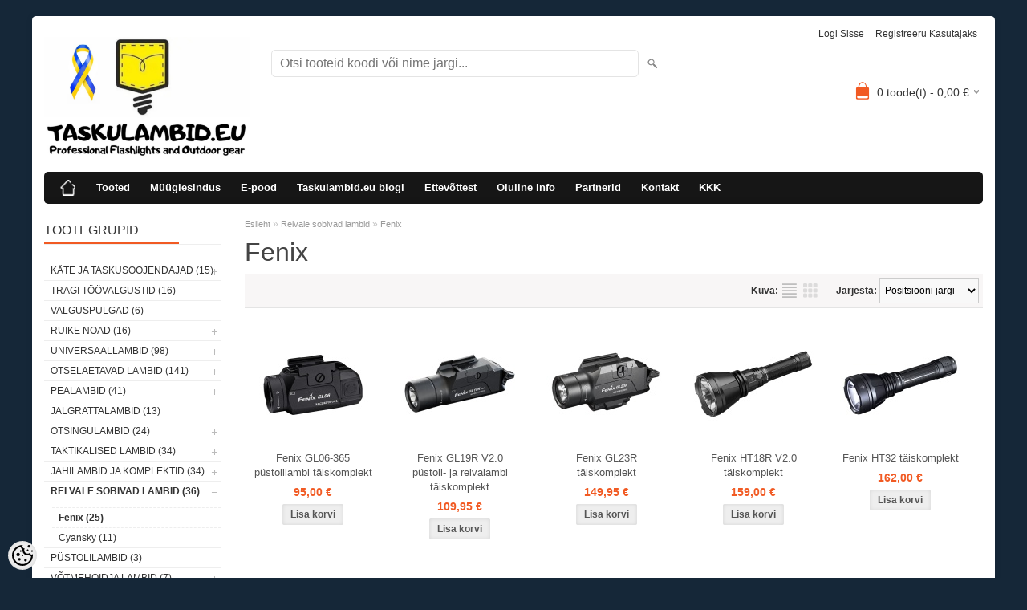

--- FILE ---
content_type: text/html; charset=UTF-8
request_url: https://www.taskulambid.eu/et/c/fenix-7
body_size: 16615
content:
<!DOCTYPE html>
<html dir="ltr" lang="et">
<head>
<title>Fenix @ Taskulambid.eu</title>

<meta charset="UTF-8" />
<meta name="keywords" content="fenix, taskulamp, müük, taskulambid, pealambid, pealamp, nitecore, olight, scangrip, armytek , acebeam, led lamp, aku, töövalgusti, otsingulamp, jalgrattalamp, pealamp, taktikaline taskulamp, relvalamp, ruike, matkale, matkalamp, multilamp, ocoopa" />
<meta name="description" content="Fenix Suurim valik kvaliteettaskulampe Eestis" />
<meta name="author" content="Taskulambid.eu" />
<meta name="generator" content="ShopRoller.com" />
<meta name="csrf-token" content="Kn6ehqfIzJI7WjeW1J5dxQgwtx9OP173i2ATRUXG" />

<meta property="og:type" content="website" />
<meta property="og:title" content="Fenix" />
<meta property="og:image" content="https://www.taskulambid.eu/media/taskulambid-eu/logos/taskulambid_ua.jpg" />
<meta property="og:url" content="https://www.taskulambid.eu/et/c/fenix-7" />
<meta property="og:site_name" content="Taskulambid.eu" />
<meta property="og:description" content="Fenix Suurim valik kvaliteettaskulampe Eestis" />

<meta name="HandheldFriendly" content="True" />
<meta name="MobileOptimized" content="320" />
<meta name="viewport" content="width=device-width, initial-scale=1, minimum-scale=1, maximum-scale=1" />

<base href="https://www.taskulambid.eu/" />


<link rel="stylesheet" href="https://www.taskulambid.eu/skin/bigshop/css/all-2922.css" type="text/css" media="screen" />

<script type="text/javascript" src="https://www.taskulambid.eu/skin/bigshop/js/all-2922.js"></script>


<style id="tk-theme-configurator-css" type="text/css">
body { background-image:url(transparent); }
body { background-color:#152738; }
#content { font-family:Arial,Helvetica,sans-serif; }
#content, .product-info .description, .product-info #wishlist-links a, .product-info .product-attributes-wrap { font-size:12px; }
#content { color:#333333; }
h1,h2,h3,h4,h5,h6,.box .box-heading span { font-family:Arial,Helvetica,sans-serif; }
h1,h2,h3,h4,h5,h6 { color:#444444; }
#menu,#menu > ul > li > div { background-color:#171717; }
#menu > ul > li > a,#menu > ul > li > div > ul > li > a { color:#FFFFFF; }
#menu > ul > li:hover > a { background-color:#F15A23; }
#menu > ul > li:hover > a,#menu > ul > li ul > li > a:hover { color:#FFFFFF; }
#menu > ul > li > a { font-size:13px; }
#menu > ul > li ul > li > a { font-size:13px; }
.box .box-heading span { color:#333333; }
.box .box-heading { font-size:16px; }
.box .box-heading { border-color:#EEEEEE; }
.box .box-heading span { border-color:#F15A23; }
.box-category > ul > li > a, .box-category > ul > li > ul > li a { color:#333333; }
.box-category a:hover { background-color:#F9F9F9; }
a.button, input.button, button.button, .box-product > div .cart a.button, .box-product > div .cart input.button, .product-grid > div 
											.cart a.button, .product-grid > div .cart input.button, .product-list > div .cart a.button, 
											.product-list > div .cart input.button, .button.gray { background-color:#eee; }
a.button, input.button, button.button, .box-product > div .cart a.button, .box-product > div .cart input.button, .product-grid > div 
											.cart a.button, .product-grid > div .cart input.button, .product-list > div .cart a.button, 
											.product-list > div .cart input.button, .button.gray { color:#555; }
a.button:hover, input.button:hover, button.button:hover, .box-product > div .cart a.button:hover, .box-product > div .cart input.button:hover, 
											.product-grid > div .cart a.button:hover, .product-grid > div .cart input.button:hover, 
											.product-list > div .cart a.button:hover, .product-list > div .cart input.button:hover { background-color:#F15A23; }
a.button:hover, input.button:hover, button.button:hover, .box-product > div .cart a.button:hover, .box-product > div .cart input.button:hover, 
											.product-grid > div .cart a.button:hover, .product-grid > div .cart input.button:hover, 
											.product-list > div .cart a.button:hover, .product-list > div .cart input.button:hover { color:#ffffff; }
.button, input.button, button.button, .box-product > div .cart a.button, .box-product > div .cart input.button, .product-grid > div 
											.cart a.button, .product-grid > div .cart input.button, .product-list > div .cart a.button, 
											.product-list > div .cart input.button, .button.gray { font-size:12px; }
#button-cart { background-color:#F15A23; }
#button-cart { color:#ffffff; }
#button-cart:hover { background-color:#444444; }
#button-cart:hover { color:#ffffff; }
.product-list .price, .product-grid .price, .box-product .price-old, .box-product .price { color:#F15A23; }
.product-grid .price-new, .box-product .price-new, .product-list .price-new { color:#F15A23; }
.product-list .price-old, .product-grid .price-old, .box-product .price-old { color:#F00; }
.product-list .price, .product-grid .price, .product-list .price-old, .product-grid .price-old, .box-product .price-old, .box-product .price, .box-product .price-new   { font-size:14px; }
.product-info .price-tag { color:#ffffff; }
.product-info .price-old { color:#F00; }
.product-info .price-old { font-size:18px; }
.product-info .price-tag { background-color:#F15A23; }
.product-info .price { color:#F15A23; }
.pagination .links a { background-color:#ffffff; }
.pagination .links a { color:#a3a3a3; }
.pagination .links a { border-color:#eeeeee; }
.pagination .links a:hover { background-color:#ffffff; }
.pagination .links a:hover { color:#F15A23; }
.pagination .links a:hover { border-color:#cccccc; }
.pagination .links b { background-color:#F15A23; }
.pagination .links b { color:#ffffff; }
.pagination .links b { border-color:#F15A23; }
#header #cart .heading h4 { background-color:#F15A23; }
#header #cart .heading #cart-total, #header #welcome a, #language, #currency, #header .links { color:#333; }
#footer { background-color:#333333; }
#footer h3 { color:#acacac; }
#footer .column a { color:#999999; }
#footer .column a:hover { color:#ffffff; }
#powered { color:#999999; }
#sr-cookie-policy { background-color:#bcbbbb; }
#sr-cookie-policy, #sr-cookie-policy a { color:#ffffff; }
#sr-cookie-policy button { background-color:; }
#sr-cookie-policy button { color:; }
#sr-cookie-policy button:hover { background-color:; }
#sr-cookie-policy button:hover { color:; }
#sr-cookie-policy button { font-size:px; }
</style>
<style id="tk-custom-css" type="text/css">
.article-label-1 { background-image:url('https://www.taskulambid.eu/media/taskulambid-eu/design photos/kampaania.png'); background-position:left top; }
</style>

<script type="text/javascript">
if(!Roller) var Roller = {};
Roller.config = new Array();
Roller.config['base_url'] = 'https://www.taskulambid.eu/et/';
Roller.config['base_path'] = '/';
Roller.config['cart/addtocart/after_action'] = '1';
Roller.config['skin_url'] = 'https://www.taskulambid.eu/skin/bigshop/';
Roller.config['translate-fill_required_fields'] = 'Palun täida kõik kohustuslikud väljad';
Roller.t = {"form_error_fill_required_fields":"Palun t\u00e4ida k\u00f5ik kohustuslikud v\u00e4ljad","cart_error_no_items_selected":"Vali tooted!"}
</script>


            <!-- Global Site Tag (gtag.js) - Google Analytics -->
        <script type="text/javascript">
            window.dataLayer = window.dataLayer || [];
            function gtag(){dataLayer.push(arguments);}
            gtag('consent', 'default', {
                'ad_user_data': 'denied',
                'ad_personalization': 'denied',
                'ad_storage': 'denied',
                'analytics_storage': 'denied',
                'wait_for_update': 500,
              });
            gtag('js', new Date());

            gtag('config', 'G-W1RXYN745F' );
        </script>
        <script type="text/javascript" async src="https://www.googletagmanager.com/gtag/js?id=G-W1RXYN745F"></script>
        <script>
        /*
         *   Called when consent changes. Assumes that consent object contains keys which
         *   directly correspond to Google consent types.
         */
        const googleUserConsentListener = function() {
            let consent = this.options;
            gtag('consent', 'update', {
                'ad_user_data': consent.marketing,
                'ad_personalization': consent.marketing,
                'ad_storage': consent.marketing,
                'analytics_storage': consent.analytics
            });
        };

        $('document').ready(function(){
            Roller.Events.on('onUserConsent', googleUserConsentListener);
        });
    </script>
    <!-- Global Site Tag (gtag.js) - Google Analytics Events -->
    
    <!-- Global Site Tag (gtag.js) - Google Analytics Event listeners -->
	        <script type="text/javascript">
            let currency = "eur".toUpperCase();
            let shop = "";

            $(document).bind('sr:cart.changed', function(event, options) {
                let categories = [];
                //if product qty is positive then add
                if (!options || options.quantity_added_to_cart <= 0)
                {
                    //no track remove_from_cart
                    return;
                }

                //take product first category path(taxonomy)
                if (options.product_categories.length > 0)
                {
                    let category_parts = options.product_categories[0].split(" > ")
                    if (category_parts.length > 0) {
                        categories = categories.concat(category_parts);
                    }
                }
                gtag('event', 'add_to_cart', {
                    currency: currency,
                    value: options.product_price * options.quantity_added_to_cart,
                    items: [
                        {
                            item_id: options.product_sku,
                            item_name: options.product_title,
                            affiliation: shop,
                            item_brand: options.product_brand,
                            item_category: categories[0],
                            item_category2: categories[1],
                            item_category3: categories[2],
                            item_category4: categories[3],
                            item_category5: categories[4],
                            price: options.product_price,
                            quantity: options.quantity_added_to_cart
                        }
                    ]
                })
            })
        </script>
	

</head>

<body class="browser-chrome browser-chrome-131.0.0.0 tk-language-et_EE page-template-page-2columns_left content-template-content-category tk-category-page tk-category-page-111 tk-category-page-fenix-7">

<div id="fb-root"></div>
<script type="text/plain" data-category="analytics" async defer crossorigin="anonymous" src="https://connect.facebook.net/et_EE/sdk.js#xfbml=1&version=v11.0&appId=386731248061277&autoLogAppEvents=1"></script>

<div class="main-wrapper">

	<div id="header">
		<div id="welcome">

		
		
				<a href="https://www.taskulambid.eu/et/login">Logi sisse</a>
	
				<a href="https://www.taskulambid.eu/et/account/register">Registreeru kasutajaks</a>        
	

</div>

<div id="header-content-block"></div>

<div id="logo"><a href="https://www.taskulambid.eu/et/home">
			<img src="https://www.taskulambid.eu/media/taskulambid-eu/logos/taskulambid_ua.jpg" alt="Taskulambid.eu" />
	</a></div>

<div id="search"><form id="searchForm" action="https://www.taskulambid.eu/et/search" method="get">
			<input type="hidden" name="page" value="1" />
	<input type="hidden" name="q" value="" />
</form>

<div class="button-search"></div>
<input type="text" id="filter_name" name="filter_name" value="" placeholder="Otsi tooteid koodi või nime järgi..." onClick="this.select();" onKeyDown="this.style.color = '#333';" class="search-autocomplete" />
</div>

		<div id="cart" class="">
		<div class="heading" onclick="window.location='https://www.taskulambid.eu/et/cart'">
			<h4><img width="32" height="32" alt="" src="https://www.taskulambid.eu/skin/bigshop/image/cart-bg.png"></h4>
			<a><span id="cart-total">
				<span id="cart_total_qty">0</span> toode(t) - 
				<span id="cart_total_sum">0,00</span> €
			</span></a>
		</div>
		<div class="content"></div>
	</div>
	</div>

		<div id="menu">
			<span>Menüü</span>
	<ul>

						<li class="home" style="z-index:1100;">
			<a href="https://www.taskulambid.eu/et/home"><span>Esileht</span></a>
		</li>
		
						<li style="z-index:1099;">
			<a href="https://www.taskulambid.eu/et/category">Tooted</a>
		</li>
		
				
						<li class="tk-cms-page-1 tk-cms-page-kauplus" style="z-index:1097;">
			<a href="https://www.taskulambid.eu/et/p/kauplus">Müügiesindus</a>
			
		</li>
				<li class="tk-cms-page-8 tk-cms-page-e-pood" style="z-index:1097;">
			<a href="https://www.taskulambid.eu/et/p/e-pood">E-pood</a>
			
<div>
	<ul>
	
		<li class="tk-cms-page-15 tk-cms-page-ostujuhend">
			<a href="https://www.taskulambid.eu/et/p/ostujuhend">Ostujuhend</a>
					</li>

	
		<li class="tk-cms-page-17 tk-cms-page-tasumine">
			<a href="https://www.taskulambid.eu/et/p/tasumine">Tasumine</a>
					</li>

	
		<li class="tk-cms-page-14 tk-cms-page-transport-ja-tarneaeg">
			<a href="https://www.taskulambid.eu/et/p/transport-ja-tarneaeg">Transport ja tarneaeg</a>
					</li>

	
		<li class="tk-cms-page-33 tk-cms-page-klienditugi">
			<a href="https://www.taskulambid.eu/et/p/klienditugi">Klienditugi</a>
					</li>

		</ul>
</div>
		</li>
				<li class="tk-cms-page-41 tk-cms-page-taskulambid.eu-lambiblogi" style="z-index:1097;">
			<a href="https://www.taskulambid.eu/et/p/taskulambid.eu-lambiblogi">Taskulambid.eu blogi</a>
			
		</li>
				<li class="tk-cms-page-3 tk-cms-page-ettevottest" style="z-index:1097;">
			<a href="https://www.taskulambid.eu/et/p/ettevottest">Ettevõttest</a>
			
<div>
	<ul>
	
		<li class="tk-cms-page-4 tk-cms-page-10-pohjust-miks-eelistada-taskulambid.eu-d">
			<a href="https://www.taskulambid.eu/et/p/10-pohjust-miks-eelistada-taskulambid.eu-d">10 põhjust miks eelistada Taskulambid.eu-d</a>
					</li>

	
		<li class="tk-cms-page-10 tk-cms-page-meie-brandid">
			<a href="https://www.taskulambid.eu/et/p/meie-brandid">Meie brändid</a>
					</li>

	
		<li class="tk-cms-page-25 tk-cms-page-individuaalne-lahenemine">
			<a href="https://www.taskulambid.eu/et/p/individuaalne-lahenemine">Individuaalne lähenemine</a>
					</li>

	
		<li class="tk-cms-page-26 tk-cms-page-edasimuuk-projektimuuk">
			<a href="https://www.taskulambid.eu/et/p/edasimuuk-projektimuuk">Edasimüük, projektimüük</a>
					</li>

	
		<li class="tk-cms-page-30 tk-cms-page-suurim-valik-kvaliteetlampe-eestis">
			<a href="https://www.taskulambid.eu/et/p/suurim-valik-kvaliteetlampe-eestis">Suurim valik kvaliteetlampe Eestis</a>
					</li>

		</ul>
</div>
		</li>
				<li class="tk-cms-page-12 tk-cms-page-privaatsuspoliitika" style="z-index:1097;">
			<a href="https://www.taskulambid.eu/et/p/privaatsuspoliitika">Oluline info</a>
			
<div>
	<ul>
	
		<li class="tk-cms-page-24 tk-cms-page-taskulambid.eu-meelespea-toote-korrektseks-kasutamiseks">
			<a href="https://www.taskulambid.eu/et/p/taskulambid.eu-meelespea-toote-korrektseks-kasutamiseks">Taskulambid.eu meelespea toote korrektseks kasutamiseks</a>
					</li>

	
		<li class="tk-cms-page-43 tk-cms-page-elektroonikaseadmete-ja-toiteallikate-korrekte-kaitlemine">
			<a href="https://www.taskulambid.eu/et/p/elektroonikaseadmete-ja-toiteallikate-korrekte-kaitlemine">Info elektroonikajäätmete korrektse käitlemise kohta</a>
					</li>

	
		<li class="tk-cms-page-23 tk-cms-page-taskulampide-universaalne-kasutus-ja-hooldusjuhend">
			<a href="https://www.taskulambid.eu/et/p/taskulampide-universaalne-kasutus-ja-hooldusjuhend">Taskulampide universaalne kasutus- ja hooldusjuhend</a>
					</li>

	
		<li class="tk-cms-page-27 tk-cms-page-privaatsuspoliitika-1">
			<a href="https://www.taskulambid.eu/et/p/privaatsuspoliitika-1">Privaatsuspoliitika ja intellektuaalne omand</a>
					</li>

	
		<li class="tk-cms-page-34 tk-cms-page-muugitingimused">
			<a href="https://www.taskulambid.eu/et/p/muugitingimused">Müügi- ja kasutustingimused</a>
					</li>

	
		<li class="tk-cms-page-19 tk-cms-page-pretensioonide-esitamine">
			<a href="https://www.taskulambid.eu/et/p/pretensioonide-esitamine">Pretensioonide esitamine</a>
					</li>

	
		<li class="tk-cms-page-18 tk-cms-page-tootjapoolne-garantii">
			<a href="https://www.taskulambid.eu/et/p/tootjapoolne-garantii">Toodete tootjapoolne garantii</a>
					</li>

		</ul>
</div>
		</li>
				<li class="tk-cms-page-7 tk-cms-page-partnerid" style="z-index:1097;">
			<a href="https://www.taskulambid.eu/et/p/partnerid">Partnerid</a>
			
		</li>
				<li class="tk-cms-page-6 tk-cms-page-kontakt" style="z-index:1097;">
			<a href="https://www.taskulambid.eu/et/p/kontakt">Kontakt</a>
			
		</li>
				<li class="tk-cms-page-13 tk-cms-page-kkk" style="z-index:1097;">
			<a href="https://www.taskulambid.eu/et/p/kkk">KKK</a>
			
		</li>
		
	</ul>
	</div>
	<div id="container">

				<div id="notification">
					</div>

				<div id="column-left">

						
<div class="box category">
	<div class="box-heading"><span>Tootegrupid</span></div>
	<div class="box-content box-category">
		<ul id="custom_accordion">

						
		
		
		<li class="level_0 tk-category-83">
			<a class="cuuchild " href="https://www.taskulambid.eu/et/c/kate-ja-taskusoojendajad">Käte ja taskusoojendajad (15)</a> <span class="down"></span>
			<ul>
												
		
		
		<li class="level_1 tk-category-178">
			<a class="nochild " href="https://www.taskulambid.eu/et/c/ocoopa">Ocoopa (11)</a>
		</li>

			
		
		<li class="level_1 tk-category-88">
			<a class="nochild " href="https://www.taskulambid.eu/et/c/peacock">Peacock (1)</a>
		</li>

			
		
		<li class="level_1 tk-category-87">
			<a class="nochild " href="https://www.taskulambid.eu/et/c/tarvikud">Tarvikud (4)</a>
		</li>

				</ul>
		</li>

				
		
		<li class="level_0 tk-category-180">
			<a class="nochild " href="https://www.taskulambid.eu/et/c/tragi-toovalgustid">Tragi töövalgustid (16)</a>
		</li>

			
		
		<li class="level_0 tk-category-183">
			<a class="nochild " href="https://www.taskulambid.eu/et/c/valguspulgad">Valguspulgad (6)</a>
		</li>

			
		
		<li class="level_0 tk-category-120">
			<a class="cuuchild " href="https://www.taskulambid.eu/et/c/ruike-noad">Ruike noad (16)</a> <span class="down"></span>
			<ul>
												
		
		
		<li class="level_1 tk-category-121">
			<a class="nochild " href="https://www.taskulambid.eu/et/c/liigendnoad">Liigendnoad (9)</a>
		</li>

			
		
		<li class="level_1 tk-category-162">
			<a class="nochild " href="https://www.taskulambid.eu/et/c/taskunoad">Taskunoad (6)</a>
		</li>

			
		
		<li class="level_1 tk-category-122">
			<a class="nochild " href="https://www.taskulambid.eu/et/c/fikseeritud-teraga-noad">Fikseeritud teraga noad (1)</a>
		</li>

				</ul>
		</li>

				
		
		<li class="level_0 tk-category-9">
			<a class="cuuchild " href="https://www.taskulambid.eu/et/c/universaallambid">Universaallambid (98)</a> <span class="down"></span>
			<ul>
												
		
		
		<li class="level_1 tk-category-104">
			<a class="nochild " href="https://www.taskulambid.eu/et/c/fenix">Fenix (49)</a>
		</li>

			
		
		<li class="level_1 tk-category-136">
			<a class="nochild " href="https://www.taskulambid.eu/et/c/cyansky-4">Cyansky (10)</a>
		</li>

			
		
		<li class="level_1 tk-category-31">
			<a class="nochild " href="https://www.taskulambid.eu/et/c/acebeam-1">Acebeam (10)</a>
		</li>

			
		
		<li class="level_1 tk-category-188">
			<a class="nochild " href="https://www.taskulambid.eu/et/c/loop-gear">Loop Gear (3)</a>
		</li>

			
		
		<li class="level_1 tk-category-195">
			<a class="nochild " href="https://www.taskulambid.eu/et/c/wurkkos">Wurkkos (18)</a>
		</li>

			
		
		<li class="level_1 tk-category-65">
			<a class="nochild " href="https://www.taskulambid.eu/et/c/armytek-8">Armytek (0)</a>
		</li>

			
		
		<li class="level_1 tk-category-29">
			<a class="nochild " href="https://www.taskulambid.eu/et/c/olight-1">Olight (3)</a>
		</li>

			
		
		<li class="level_1 tk-category-30">
			<a class="nochild " href="https://www.taskulambid.eu/et/c/nitecore-1">Nitecore (0)</a>
		</li>

			
		
		<li class="level_1 tk-category-89">
			<a class="nochild " href="https://www.taskulambid.eu/et/c/noctigon">Noctigon (4)</a>
		</li>

				</ul>
		</li>

				
		
		<li class="level_0 tk-category-14">
			<a class="cuuchild " href="https://www.taskulambid.eu/et/c/otselaetavad-lambid">Otselaetavad lambid (141)</a> <span class="down"></span>
			<ul>
												
		
		
		<li class="level_1 tk-category-105">
			<a class="nochild " href="https://www.taskulambid.eu/et/c/fenix-1">Fenix (82)</a>
		</li>

			
		
		<li class="level_1 tk-category-125">
			<a class="nochild " href="https://www.taskulambid.eu/et/c/cyansky">Cyansky (18)</a>
		</li>

			
		
		<li class="level_1 tk-category-28">
			<a class="nochild " href="https://www.taskulambid.eu/et/c/acebeam">Acebeam (12)</a>
		</li>

			
		
		<li class="level_1 tk-category-189">
			<a class="nochild " href="https://www.taskulambid.eu/et/c/loop-gear-1">Loop Gear (3)</a>
		</li>

			
		
		<li class="level_1 tk-category-196">
			<a class="nochild " href="https://www.taskulambid.eu/et/c/wurkkos-1">Wurkkos (18)</a>
		</li>

			
		
		<li class="level_1 tk-category-66">
			<a class="nochild " href="https://www.taskulambid.eu/et/c/armytek-9">Armytek (3)</a>
		</li>

			
		
		<li class="level_1 tk-category-26">
			<a class="nochild " href="https://www.taskulambid.eu/et/c/olight">Olight (3)</a>
		</li>

			
		
		<li class="level_1 tk-category-82">
			<a class="nochild " href="https://www.taskulambid.eu/et/c/scangrip-2">Scangrip (2)</a>
		</li>

				</ul>
		</li>

				
		
		<li class="level_0 tk-category-1">
			<a class="cuuchild " href="https://www.taskulambid.eu/et/c/pealambid">Pealambid (41)</a> <span class="down"></span>
			<ul>
												
		
		
		<li class="level_1 tk-category-107">
			<a class="nochild " href="https://www.taskulambid.eu/et/c/fenix-3">Fenix (30)</a>
		</li>

			
		
		<li class="level_1 tk-category-126">
			<a class="nochild " href="https://www.taskulambid.eu/et/c/cyansky-1">Cyansky (4)</a>
		</li>

			
		
		<li class="level_1 tk-category-35">
			<a class="nochild " href="https://www.taskulambid.eu/et/c/armytek-1">Armytek (4)</a>
		</li>

			
		
		<li class="level_1 tk-category-170">
			<a class="nochild " href="https://www.taskulambid.eu/et/c/unilite-1">Unilite (1)</a>
		</li>

			
		
		<li class="level_1 tk-category-179">
			<a class="nochild " href="https://www.taskulambid.eu/et/c/peapaelad-ja-kiivrikinnitused">Peapaelad ja kiivrikinnitused (6)</a>
		</li>

				</ul>
		</li>

				
		
		<li class="level_0 tk-category-2">
			<a class="nochild " href="https://www.taskulambid.eu/et/c/jalgrattalambid">Jalgrattalambid (13)</a>
		</li>

			
		
		<li class="level_0 tk-category-3">
			<a class="cuuchild " href="https://www.taskulambid.eu/et/c/otsingulambid">Otsingulambid (24)</a> <span class="down"></span>
			<ul>
												
		
		
		<li class="level_1 tk-category-108">
			<a class="nochild " href="https://www.taskulambid.eu/et/c/fenix-4">Fenix (9)</a>
		</li>

			
		
		<li class="level_1 tk-category-143">
			<a class="nochild " href="https://www.taskulambid.eu/et/c/cyansky-9">Cyansky (7)</a>
		</li>

			
		
		<li class="level_1 tk-category-38">
			<a class="nochild " href="https://www.taskulambid.eu/et/c/acebeam-2">Acebeam (4)</a>
		</li>

			
		
		<li class="level_1 tk-category-197">
			<a class="nochild " href="https://www.taskulambid.eu/et/c/wurkkos-2">Wurkkos (2)</a>
		</li>

				</ul>
		</li>

				
		
		<li class="level_0 tk-category-4">
			<a class="cuuchild " href="https://www.taskulambid.eu/et/c/taktikalised-lambid">Taktikalised lambid (34)</a> <span class="down"></span>
			<ul>
												
		
		
		<li class="level_1 tk-category-109">
			<a class="nochild " href="https://www.taskulambid.eu/et/c/fenix-5">Fenix (22)</a>
		</li>

			
		
		<li class="level_1 tk-category-137">
			<a class="nochild " href="https://www.taskulambid.eu/et/c/cyansky-5">Cyansky (3)</a>
		</li>

			
		
		<li class="level_1 tk-category-41">
			<a class="nochild " href="https://www.taskulambid.eu/et/c/armytek-2">Armytek (0)</a>
		</li>

			
		
		<li class="level_1 tk-category-184">
			<a class="nochild " href="https://www.taskulambid.eu/et/c/acebeam-4">Acebeam (2)</a>
		</li>

			
		
		<li class="level_1 tk-category-198">
			<a class="nochild " href="https://www.taskulambid.eu/et/c/wurkkos-3">Wurkkos (7)</a>
		</li>

				</ul>
		</li>

				
		
		<li class="level_0 tk-category-16">
			<a class="cuuchild " href="https://www.taskulambid.eu/et/c/jahilambid-ja-komplektid">Jahilambid ja komplektid (34)</a> <span class="down"></span>
			<ul>
												
		
		
		<li class="level_1 tk-category-110">
			<a class="nochild " href="https://www.taskulambid.eu/et/c/fenix-6">Fenix (17)</a>
		</li>

			
		
		<li class="level_1 tk-category-138">
			<a class="nochild " href="https://www.taskulambid.eu/et/c/cyansky-6">Cyansky (12)</a>
		</li>

			
		
		<li class="level_1 tk-category-46">
			<a class="nochild " href="https://www.taskulambid.eu/et/c/acebeam-3">Acebeam (4)</a>
		</li>

			
		
		<li class="level_1 tk-category-199">
			<a class="nochild " href="https://www.taskulambid.eu/et/c/wurkkos-4">Wurkkos (1)</a>
		</li>

				</ul>
		</li>

				
		
		<li class="level_0 tk-category-17">
			<a class="cuuchild active" href="https://www.taskulambid.eu/et/c/relvale-sobivad-lambid">Relvale sobivad lambid (36)</a> <span class="down"></span>
			<ul>
												
		
		
		<li class="level_1 tk-category-111">
			<a class="nochild active" href="https://www.taskulambid.eu/et/c/fenix-7">Fenix (25)</a>
		</li>

			
		
		<li class="level_1 tk-category-139">
			<a class="nochild " href="https://www.taskulambid.eu/et/c/cyansky-7">Cyansky (11)</a>
		</li>

				</ul>
		</li>

				
		
		<li class="level_0 tk-category-161">
			<a class="nochild " href="https://www.taskulambid.eu/et/c/pustolilambid">Püstolilambid (3)</a>
		</li>

			
		
		<li class="level_0 tk-category-10">
			<a class="cuuchild " href="https://www.taskulambid.eu/et/c/votmehoidja-lambid">Võtmehoidja lambid (7)</a> <span class="down"></span>
			<ul>
												
		
		
		<li class="level_1 tk-category-112">
			<a class="nochild " href="https://www.taskulambid.eu/et/c/fenix-8">Fenix (7)</a>
		</li>

				</ul>
		</li>

				
		
		<li class="level_0 tk-category-194">
			<a class="nochild " href="https://www.taskulambid.eu/et/c/akupanga-funktsiooniga-taskulambid">Akupanga funktsiooniga taskulambid (16)</a>
		</li>

			
		
		<li class="level_0 tk-category-18">
			<a class="cuuchild " href="https://www.taskulambid.eu/et/c/high-cri-sooja-neutraalse-valgusega-lambid">High CRI / sooja / neutraalse valgusega lambid (62)</a> <span class="down"></span>
			<ul>
												
		
		
		<li class="level_1 tk-category-114">
			<a class="nochild " href="https://www.taskulambid.eu/et/c/fenix-10">Fenix (26)</a>
		</li>

			
		
		<li class="level_1 tk-category-127">
			<a class="nochild " href="https://www.taskulambid.eu/et/c/cyansky-2">Cyansky (3)</a>
		</li>

			
		
		<li class="level_1 tk-category-186">
			<a class="nochild " href="https://www.taskulambid.eu/et/c/acebeam-6">Acebeam (4)</a>
		</li>

			
		
		<li class="level_1 tk-category-190">
			<a class="nochild " href="https://www.taskulambid.eu/et/c/loop-gear-2">Loop Gear (1)</a>
		</li>

			
		
		<li class="level_1 tk-category-200">
			<a class="nochild " href="https://www.taskulambid.eu/et/c/wurkkos-5">Wurkkos (10)</a>
		</li>

			
		
		<li class="level_1 tk-category-53">
			<a class="nochild " href="https://www.taskulambid.eu/et/c/armytek-5">Armytek (2)</a>
		</li>

			
		
		<li class="level_1 tk-category-90">
			<a class="nochild " href="https://www.taskulambid.eu/et/c/noctigon-1">Noctigon (3)</a>
		</li>

			
		
		<li class="level_1 tk-category-182">
			<a class="nochild " href="https://www.taskulambid.eu/et/c/tragi">Tragi (11)</a>
		</li>

			
		
		<li class="level_1 tk-category-55">
			<a class="nochild " href="https://www.taskulambid.eu/et/c/scangrip-1">Scangrip (1)</a>
		</li>

				</ul>
		</li>

				
		
		<li class="level_0 tk-category-24">
			<a class="cuuchild " href="https://www.taskulambid.eu/et/c/varvilise-valgusega-lambid">Värvilise valgusega lambid (44)</a> <span class="down"></span>
			<ul>
												
		
		
		<li class="level_1 tk-category-113">
			<a class="nochild " href="https://www.taskulambid.eu/et/c/fenix-9">Fenix (25)</a>
		</li>

			
		
		<li class="level_1 tk-category-128">
			<a class="nochild " href="https://www.taskulambid.eu/et/c/cyansky-3">Cyansky (10)</a>
		</li>

			
		
		<li class="level_1 tk-category-191">
			<a class="nochild " href="https://www.taskulambid.eu/et/c/loop-gear-3">Loop Gear (3)</a>
		</li>

			
		
		<li class="level_1 tk-category-202">
			<a class="nochild " href="https://www.taskulambid.eu/et/c/wurkkos-6">Wurkkos (5)</a>
		</li>

				</ul>
		</li>

				
		
		<li class="level_0 tk-category-203">
			<a class="nochild " href="https://www.taskulambid.eu/et/c/matkalaternad-1">Matkalaternad (4)</a>
		</li>

			
		
		<li class="level_0 tk-category-132">
			<a class="cuuchild " href="https://www.taskulambid.eu/et/c/uv-ir-ja-lep-lambid">UV, IR ja LEP lambid (7)</a> <span class="down"></span>
			<ul>
												
		
		
		<li class="level_1 tk-category-153">
			<a class="nochild " href="https://www.taskulambid.eu/et/c/fenix-15">Fenix (3)</a>
		</li>

			
		
		<li class="level_1 tk-category-187">
			<a class="nochild " href="https://www.taskulambid.eu/et/c/acebeam-7">Acebeam (1)</a>
		</li>

			
		
		<li class="level_1 tk-category-142">
			<a class="nochild " href="https://www.taskulambid.eu/et/c/noctigon-4">Noctigon (2)</a>
		</li>

			
		
		<li class="level_1 tk-category-204">
			<a class="nochild " href="https://www.taskulambid.eu/et/c/wurkkos-7">Wurkkos (1)</a>
		</li>

				</ul>
		</li>

				
		
		<li class="level_0 tk-category-15">
			<a class="cuuchild " href="https://www.taskulambid.eu/et/c/atex-tasku-ja-pealambid">ATEX tasku- ja pealambid (6)</a> <span class="down"></span>
			<ul>
												
		
		
		<li class="level_1 tk-category-134">
			<a class="nochild " href="https://www.taskulambid.eu/et/c/fenix-13">Fenix (3)</a>
		</li>

			
		
		<li class="level_1 tk-category-135">
			<a class="nochild " href="https://www.taskulambid.eu/et/c/unilite">Unilite (3)</a>
		</li>

				</ul>
		</li>

				
		
		<li class="level_0 tk-category-91">
			<a class="cuuchild " href="https://www.taskulambid.eu/et/c/eksklusiivsed-taskulambid">Eksklusiivsed taskulambid (10)</a> <span class="down"></span>
			<ul>
												
		
		
		<li class="level_1 tk-category-92">
			<a class="nochild " href="https://www.taskulambid.eu/et/c/noctigon-2">Noctigon (4)</a>
		</li>

			
		
		<li class="level_1 tk-category-192">
			<a class="nochild " href="https://www.taskulambid.eu/et/c/loop-gear-4">Loop Gear (3)</a>
		</li>

			
		
		<li class="level_1 tk-category-193">
			<a class="nochild " href="https://www.taskulambid.eu/et/c/acebeam-8">Acebeam (3)</a>
		</li>

			
		
		<li class="level_1 tk-category-133">
			<a class="nochild " href="https://www.taskulambid.eu/et/c/fenix-12">Fenix (0)</a>
		</li>

				</ul>
		</li>

				
		
		<li class="level_0 tk-category-11">
			<a class="cuuchild " href="https://www.taskulambid.eu/et/c/too-ja-toopaigavalgustid-ning-lisatarvikud">Töö- ja tööpaigavalgustid ning lisatarvikud (34)</a> <span class="down"></span>
			<ul>
												
		
		
		<li class="level_1 tk-category-174">
			<a class="nochild " href="https://www.taskulambid.eu/et/c/fenix-too-ja-matkavalgustid">Fenix töö- ja matkavalgustid (2)</a>
		</li>

			
		
		<li class="level_1 tk-category-58">
			<a class="nochild " href="https://www.taskulambid.eu/et/c/nova-ja-nova-sps-seeria-kvaliteettoovalgustid-sise-ja-valistingumustesse">Nova ja Nova SPS seeria kvaliteettöövalgustid sise- ja välistingumustesse (5)</a>
		</li>

			
		
		<li class="level_1 tk-category-169">
			<a class="nochild " href="https://www.taskulambid.eu/et/c/connect-seeria-valgustid-tooriista-aku-toitega">Connect seeria valgustid tööriista aku toitega (6)</a>
		</li>

			
		
		<li class="level_1 tk-category-59">
			<a class="nochild " href="https://www.taskulambid.eu/et/c/detailing-and-colour-match-seeria-suure-varviedastusindeksiga-toovalgustid">Detailing &amp; Colour Match seeria suure värviedastusindeksiga töövalgustid (1)</a>
		</li>

			
		
		<li class="level_1 tk-category-171">
			<a class="nochild " href="https://www.taskulambid.eu/et/c/pealambid-lahitooks">Pealambid lähitööks (0)</a>
		</li>

			
		
		<li class="level_1 tk-category-61">
			<a class="nochild " href="https://www.taskulambid.eu/et/c/scangrip-valgustitie-valgusstatiivid-ning-kinnitusabid">Scangrip valgustitie valgusstatiivid ning kinnitusabid (4)</a>
		</li>

			
		
		<li class="level_1 tk-category-67">
			<a class="nochild " href="https://www.taskulambid.eu/et/c/scangrip-valgustite-akud-ja-laadimistarvikud">Scangrip valgustite akud ja laadimistarvikud (3)</a>
		</li>

				</ul>
		</li>

				
		
		<li class="level_0 tk-category-6">
			<a class="cuuchild " href="https://www.taskulambid.eu/et/c/akud-ja-patareid">Akud ja patareid (30)</a> <span class="down"></span>
			<ul>
												
		
		
		<li class="level_1 tk-category-175">
			<a class="nochild " href="https://www.taskulambid.eu/et/c/aa-moodus-akud">AA mõõdus akud (1)</a>
		</li>

			
		
		<li class="level_1 tk-category-116">
			<a class="nochild " href="https://www.taskulambid.eu/et/c/16340-akud">16340 akud (2)</a>
		</li>

			
		
		<li class="level_1 tk-category-119">
			<a class="nochild " href="https://www.taskulambid.eu/et/c/14500-akud">14500 akud (0)</a>
		</li>

			
		
		<li class="level_1 tk-category-177">
			<a class="nochild " href="https://www.taskulambid.eu/et/c/18350-akud">18350 akud (4)</a>
		</li>

			
		
		<li class="level_1 tk-category-117">
			<a class="nochild " href="https://www.taskulambid.eu/et/c/18650-akud">18650 akud (7)</a>
		</li>

			
		
		<li class="level_1 tk-category-118">
			<a class="nochild " href="https://www.taskulambid.eu/et/c/21700-akud">21700 akud (8)</a>
		</li>

			
		
		<li class="level_1 tk-category-146">
			<a class="nochild " href="https://www.taskulambid.eu/et/c/26650-akud">26650 akud (0)</a>
		</li>

			
		
		<li class="level_1 tk-category-115">
			<a class="nochild " href="https://www.taskulambid.eu/et/c/liitiumpatareid">Liitiumpatareid (4)</a>
		</li>

			
		
		<li class="level_1 tk-category-176">
			<a class="nochild " href="https://www.taskulambid.eu/et/c/fenix-akupaketid">Fenix akupaketid (5)</a>
		</li>

				</ul>
		</li>

				
		
		<li class="level_0 tk-category-25">
			<a class="nochild " href="https://www.taskulambid.eu/et/c/akulaadijad-ja-laadimistarvikud">Akulaadijad ja laadimistarvikud (18)</a>
		</li>

			
		
		<li class="level_0 tk-category-7">
			<a class="cuuchild " href="https://www.taskulambid.eu/et/c/filtrid-sauad-hajutid">Filtrid, sauad, hajutid (22)</a> <span class="down"></span>
			<ul>
												
		
		
		<li class="level_1 tk-category-124">
			<a class="nochild " href="https://www.taskulambid.eu/et/c/fenix-11">Fenix (12)</a>
		</li>

			
		
		<li class="level_1 tk-category-64">
			<a class="nochild " href="https://www.taskulambid.eu/et/c/olight-9">Olight (1)</a>
		</li>

			
		
		<li class="level_1 tk-category-63">
			<a class="nochild " href="https://www.taskulambid.eu/et/c/nitecore-10">Nitecore (8)</a>
		</li>

			
		
		<li class="level_1 tk-category-62">
			<a class="nochild " href="https://www.taskulambid.eu/et/c/armytek-7">Armytek (1)</a>
		</li>

				</ul>
		</li>

				
		
		<li class="level_0 tk-category-20">
			<a class="cuuchild " href="https://www.taskulambid.eu/et/c/relvakinnitused-distantslulitid-ja-lulitid">Relvakinnitused, distantslülitid ja lülitid (20)</a> <span class="down"></span>
			<ul>
												
		
		
		<li class="level_1 tk-category-147">
			<a class="nochild " href="https://www.taskulambid.eu/et/c/fenix-14">Fenix (9)</a>
		</li>

			
		
		<li class="level_1 tk-category-152">
			<a class="nochild " href="https://www.taskulambid.eu/et/c/cyansky-10">Cyansky (2)</a>
		</li>

			
		
		<li class="level_1 tk-category-148">
			<a class="nochild " href="https://www.taskulambid.eu/et/c/olight-13">Olight (2)</a>
		</li>

			
		
		<li class="level_1 tk-category-149">
			<a class="nochild " href="https://www.taskulambid.eu/et/c/nitecore-12">Nitecore (3)</a>
		</li>

			
		
		<li class="level_1 tk-category-150">
			<a class="nochild " href="https://www.taskulambid.eu/et/c/klarus">Klarus (2)</a>
		</li>

			
		
		<li class="level_1 tk-category-151">
			<a class="nochild " href="https://www.taskulambid.eu/et/c/armytek-10">Armytek (2)</a>
		</li>

				</ul>
		</li>

				
		
		<li class="level_0 tk-category-21">
			<a class="nochild " href="https://www.taskulambid.eu/et/c/muud-taskulampide-tarvikud-ja-lisavarustus">Muud taskulampide tarvikud ja lisavarustus (39)</a>
		</li>

	
		</ul>
	</div>
</div>

<script type="text/javascript">
$(document).ready(function() {
	$('#custom_accordion').customAccordion({
		classExpand : 'cid18',
		menuClose: false,
		autoClose: true,
		saveState: false,
		disableLink: false,		
		autoExpand: true
	});
});
</script>
		
				
				<div class="box">
			<div class="box-heading"><span>Kaubamärgid</span></div>
			<div class="box-content box-category">
				<ul>
				
					<li><a href="https://www.taskulambid.eu/et/b/acebeam" class="nochild ">Acebeam</a></li>

				
					<li><a href="https://www.taskulambid.eu/et/b/armytek" class="nochild ">Armytek</a></li>

				
					<li><a href="https://www.taskulambid.eu/et/b/cyansky" class="nochild ">Cyansky</a></li>

				
					<li><a href="https://www.taskulambid.eu/et/b/fenix" class="nochild ">Fenix</a></li>

				
					<li><a href="https://www.taskulambid.eu/et/b/loop-gear" class="nochild ">Loop Gear</a></li>

				
					<li><a href="https://www.taskulambid.eu/et/b/noctigon" class="nochild ">Noctigon</a></li>

				
					<li><a href="https://www.taskulambid.eu/et/b/ocoopa" class="nochild ">Ocoopa</a></li>

				
					<li><a href="https://www.taskulambid.eu/et/b/olight" class="nochild ">Olight</a></li>

				
					<li><a href="https://www.taskulambid.eu/et/b/peacock" class="nochild ">Peacock</a></li>

				
					<li><a href="https://www.taskulambid.eu/et/b/ruike" class="nochild ">Ruike</a></li>

				
					<li><a href="https://www.taskulambid.eu/et/b/scangrip" class="nochild ">Scangrip</a></li>

				
					<li><a href="https://www.taskulambid.eu/et/b/tragi" class="nochild ">Tragi</a></li>

				
					<li><a href="https://www.taskulambid.eu/et/b/unilite" class="nochild ">Unilite</a></li>

				
					<li><a href="https://www.taskulambid.eu/et/b/wurkkos" class="nochild ">Wurkkos</a></li>

												</ul>
			</div>
		</div>

	




<div class="box" style="width:190px; overflow:hidden;"><div class="fb-like-box" 
 data-href="https://www.facebook.com/Taskulambideu-895732450521726/" 
 data-width="190" 
 data-height="310" 
 data-colorscheme="light" 
  data-show-faces="false" 
 data-stream="1" 
 data-header="false"></div></div>

		

		</div>

		 
		<div id="content">

						<div class="breadcrumb">
	<a href="https://www.taskulambid.eu/et/home">Esileht</a>
			&raquo; <a href="https://www.taskulambid.eu/et/c/relvale-sobivad-lambid">Relvale sobivad lambid</a>
			&raquo; <a href="https://www.taskulambid.eu/et/c/fenix-7">Fenix</a>
	</div>

						
<div class="social_media">




</div>


<h1>Fenix</h1>




	
<div class="product-filter">

			
			<div class="sort"><b>Järjesta:</b>
		<select onchange="location = this.value;">
		
			<option value="https://www.taskulambid.eu/et/c/fenix-7?&sort=position" selected>Positsiooni järgi</option>

		
			<option value="https://www.taskulambid.eu/et/c/fenix-7?&sort=name.asc" >Nimi (A-Z)</option>

		
			<option value="https://www.taskulambid.eu/et/c/fenix-7?&sort=name.desc" >Nimi (Z-A)</option>

		
			<option value="https://www.taskulambid.eu/et/c/fenix-7?&sort=code.asc" >Tootekood (A-Z)</option>

		
			<option value="https://www.taskulambid.eu/et/c/fenix-7?&sort=code.desc" >Tootekood (Z-A)</option>

		
			<option value="https://www.taskulambid.eu/et/c/fenix-7?&sort=price.asc" >Odavamad enne</option>

		
			<option value="https://www.taskulambid.eu/et/c/fenix-7?&sort=price.desc" >Kallimad enne</option>

		
			<option value="https://www.taskulambid.eu/et/c/fenix-7?&sort=newer" >Uuemad enne</option>

		
			<option value="https://www.taskulambid.eu/et/c/fenix-7?&sort=older" >Vanemad enne</option>

		
			<option value="https://www.taskulambid.eu/et/c/fenix-7?&sort=instock.asc" >Laos olevad enne</option>

				</select>
	</div>
		
		
			

		
	<div class="display"><b>Kuva:</b> Nimekirjana <b>/</b> <a onclick="display('grid');">Võrgustikuna</a></div>
		
</div>

<div class="product-list-top-content">
		
					
				
		
				
	
		
</div>

<div class="product-list">

	
<div>
	<div class="image">

				
		<a href="https://www.taskulambid.eu/et/a/fenix-gl06-365-pustolilambi-taiskomplekt">

						
						<img src="https://www.taskulambid.eu/media/taskulambid-eu/.product-image/small/product/Fenix/GL06/10.jpg" alt="Fenix GL06-365 püstolilambi täiskomplekt" />

		</a>
	</div>
	<div class="name"><a href="https://www.taskulambid.eu/et/a/fenix-gl06-365-pustolilambi-taiskomplekt">Fenix GL06-365 püstolilambi täiskomplekt</a></div>
	<div class="description">
				<div class="attributes">

						
						
										, &nbsp; <span class="label">Laoseis:</span> <span class="label-instock">Laos</span>			
						
						
		</div>
	</div>

		<div class="price">
							95,00 &euro;							</div>
	
	<div class="cart">

				
			<form class="addToCartForm">
<!-- Debug Roller_Article_Block_Item 1                -->
				<input type="hidden" name="article_id" value="775">
									<input type="hidden" name="qty" value="1" size="2" class="input-qti" />
								<input type="button" value="Lisa korvi" class="button addToCartBtn productList " />
			</form>

						
				
		
	</div>
</div>


	
<div>
	<div class="image">

				
		<a href="https://www.taskulambid.eu/et/a/fenix-gl19r-v2.0-taiskomplekt">

						
						<img src="https://www.taskulambid.eu/media/taskulambid-eu/.product-image/small/product/Fenix/GL19R%20V2.0/1729745572.jpg" alt="Fenix GL19R V2.0 püstoli- ja relvalambi täiskomplekt" />

		</a>
	</div>
	<div class="name"><a href="https://www.taskulambid.eu/et/a/fenix-gl19r-v2.0-taiskomplekt">Fenix GL19R V2.0 püstoli- ja relvalambi täiskomplekt</a></div>
	<div class="description">
				<div class="attributes">

						
						
										, &nbsp; <span class="label">Laoseis:</span> <span class="label-instock">Laos</span>			
						
						
		</div>
	</div>

		<div class="price">
							109,95 &euro;							</div>
	
	<div class="cart">

				
			<form class="addToCartForm">
<!-- Debug Roller_Article_Block_Item 1                -->
				<input type="hidden" name="article_id" value="885">
									<input type="hidden" name="qty" value="1" size="2" class="input-qti" />
								<input type="button" value="Lisa korvi" class="button addToCartBtn productList " />
			</form>

						
				
		
	</div>
</div>


	
<div>
	<div class="image">

				
		<a href="https://www.taskulambid.eu/et/a/fenix-gl23r">

						
						<img src="https://www.taskulambid.eu/media/taskulambid-eu/.product-image/small/product/Fenix/GL23R/1725619338.jpg" alt="Fenix GL23R täiskomplekt" />

		</a>
	</div>
	<div class="name"><a href="https://www.taskulambid.eu/et/a/fenix-gl23r">Fenix GL23R täiskomplekt</a></div>
	<div class="description">
				<div class="attributes">

						
						
										, &nbsp; <span class="label">Laoseis:</span> <span class="label-instock">Laos</span>			
						
						
		</div>
	</div>

		<div class="price">
							149,95 &euro;							</div>
	
	<div class="cart">

				
			<form class="addToCartForm">
<!-- Debug Roller_Article_Block_Item 1                -->
				<input type="hidden" name="article_id" value="886">
									<input type="hidden" name="qty" value="1" size="2" class="input-qti" />
								<input type="button" value="Lisa korvi" class="button addToCartBtn productList " />
			</form>

						
				
		
	</div>
</div>


	
<div>
	<div class="image">

				
		<a href="https://www.taskulambid.eu/et/a/fenix-ht18r-v2.0-taiskomplekt">

						
						<img src="https://www.taskulambid.eu/media/taskulambid-eu/.product-image/small/product/Fenix/HT18R%20V2.0/01.jpg" alt="Fenix HT18R V2.0 täiskomplekt" />

		</a>
	</div>
	<div class="name"><a href="https://www.taskulambid.eu/et/a/fenix-ht18r-v2.0-taiskomplekt">Fenix HT18R V2.0 täiskomplekt</a></div>
	<div class="description">
				<div class="attributes">

						
						
										, &nbsp; <span class="label">Laoseis:</span> <span class="label-instock">Laos</span>			
						
						
		</div>
	</div>

		<div class="price">
							159,00 &euro;							</div>
	
	<div class="cart">

				
			<form class="addToCartForm">
<!-- Debug Roller_Article_Block_Item 1                -->
				<input type="hidden" name="article_id" value="982">
									<input type="hidden" name="qty" value="1" size="2" class="input-qti" />
								<input type="button" value="Lisa korvi" class="button addToCartBtn productList " />
			</form>

						
				
		
	</div>
</div>


	
<div>
	<div class="image">

				
		<a href="https://www.taskulambid.eu/et/a/fenix-ht32-taiskomplekt">

						
						<img src="https://www.taskulambid.eu/media/taskulambid-eu/.product-image/small/product/Fenix/HT32/2.jpg" alt="Fenix HT32 täiskomplekt" />

		</a>
	</div>
	<div class="name"><a href="https://www.taskulambid.eu/et/a/fenix-ht32-taiskomplekt">Fenix HT32 täiskomplekt</a></div>
	<div class="description">
				<div class="attributes">

						
						
										, &nbsp; <span class="label">Laoseis:</span> <span class="label-instock">Laos</span>			
						
						
		</div>
	</div>

		<div class="price">
							162,00 &euro;							</div>
	
	<div class="cart">

				
			<form class="addToCartForm">
<!-- Debug Roller_Article_Block_Item 1                -->
				<input type="hidden" name="article_id" value="825">
									<input type="hidden" name="qty" value="1" size="2" class="input-qti" />
								<input type="button" value="Lisa korvi" class="button addToCartBtn productList " />
			</form>

						
				
		
	</div>
</div>


	
<div>
	<div class="image">

				
		<a href="https://www.taskulambid.eu/et/a/fenix-pd32r-jahimehe-taiskomplekt">

						
						<img src="https://www.taskulambid.eu/media/taskulambid-eu/.product-image/small/product/Fenix/PD32R/Fenix_PD32R_01.png" alt="Fenix PD32R jahimehe täiskomplekt" />

		</a>
	</div>
	<div class="name"><a href="https://www.taskulambid.eu/et/a/fenix-pd32r-jahimehe-taiskomplekt">Fenix PD32R jahimehe täiskomplekt</a></div>
	<div class="description">
				<div class="attributes">

						
						
										, &nbsp; <span class="label">Laoseis:</span> <span class="label-instock">Laos</span>			
						
						
		</div>
	</div>

		<div class="price">
							124,95 &euro;							</div>
	
	<div class="cart">

				
			<form class="addToCartForm">
<!-- Debug Roller_Article_Block_Item 1                -->
				<input type="hidden" name="article_id" value="855">
									<input type="hidden" name="qty" value="1" size="2" class="input-qti" />
								<input type="button" value="Lisa korvi" class="button addToCartBtn productList " />
			</form>

						
				
		
	</div>
</div>


	
<div>
	<div class="image">

				
		<a href="https://www.taskulambid.eu/et/a/fenix-pd32r-taiskomplekt">

						
						<img src="https://www.taskulambid.eu/media/taskulambid-eu/.product-image/small/product/Fenix/PD32R/Fenix_PD32R_01.png" alt="Fenix PD32R täiskomplekt" />

		</a>
	</div>
	<div class="name"><a href="https://www.taskulambid.eu/et/a/fenix-pd32r-taiskomplekt">Fenix PD32R täiskomplekt</a></div>
	<div class="description">
				<div class="attributes">

						
						
										, &nbsp; <span class="label">Laoseis:</span> <span class="label-instock">Laos</span>			
						
						
		</div>
	</div>

		<div class="price">
							83,95 &euro;							</div>
	
	<div class="cart">

				
			<form class="addToCartForm">
<!-- Debug Roller_Article_Block_Item 1                -->
				<input type="hidden" name="article_id" value="849">
									<input type="hidden" name="qty" value="1" size="2" class="input-qti" />
								<input type="button" value="Lisa korvi" class="button addToCartBtn productList " />
			</form>

						
				
		
	</div>
</div>


	
<div>
	<div class="image">

				
		<a href="https://www.taskulambid.eu/et/a/fenix-pd35r-ace-jahimehe-taiskomplekt">

						
						<img src="https://www.taskulambid.eu/media/taskulambid-eu/.product-image/small/product/Fenix/PD35R%20ACE/1.jpg" alt="Fenix PD35R ACE jahimehe täiskomplekt" />

		</a>
	</div>
	<div class="name"><a href="https://www.taskulambid.eu/et/a/fenix-pd35r-ace-jahimehe-taiskomplekt">Fenix PD35R ACE jahimehe täiskomplekt</a></div>
	<div class="description">
				<div class="attributes">

						
						
										, &nbsp; <span class="label">Laoseis:</span> <span class="label-instock">Laos</span>			
						
						
		</div>
	</div>

		<div class="price">
							142,95 &euro;							</div>
	
	<div class="cart">

				
			<form class="addToCartForm">
<!-- Debug Roller_Article_Block_Item 1                -->
				<input type="hidden" name="article_id" value="970">
									<input type="hidden" name="qty" value="1" size="2" class="input-qti" />
								<input type="button" value="Lisa korvi" class="button addToCartBtn productList " />
			</form>

						
				
		
	</div>
</div>


	
<div>
	<div class="image">

				
		<a href="https://www.taskulambid.eu/et/a/fenix-pd35r-ace-taiskomplekt">

						
						<img src="https://www.taskulambid.eu/media/taskulambid-eu/.product-image/small/product/Fenix/PD35R%20ACE/1.jpg" alt="Fenix PD35R ACE täiskomplekt" />

		</a>
	</div>
	<div class="name"><a href="https://www.taskulambid.eu/et/a/fenix-pd35r-ace-taiskomplekt">Fenix PD35R ACE täiskomplekt</a></div>
	<div class="description">
				<div class="attributes">

						
						
										, &nbsp; <span class="label">Laoseis:</span> <span class="label-instock">Laos</span>			
						
						
		</div>
	</div>

		<div class="price">
							97,95 &euro;							</div>
	
	<div class="cart">

				
			<form class="addToCartForm">
<!-- Debug Roller_Article_Block_Item 1                -->
				<input type="hidden" name="article_id" value="965">
									<input type="hidden" name="qty" value="1" size="2" class="input-qti" />
								<input type="button" value="Lisa korvi" class="button addToCartBtn productList " />
			</form>

						
				
		
	</div>
</div>


	
<div>
	<div class="image">

				
		<a href="https://www.taskulambid.eu/et/a/fenix-pd35r-taiskomplekt">

						
						<img src="https://www.taskulambid.eu/media/taskulambid-eu/.product-image/small/product/Fenix/PD35R/1.jpg" alt="Fenix PD35R täiskomplekt" />

		</a>
	</div>
	<div class="name"><a href="https://www.taskulambid.eu/et/a/fenix-pd35r-taiskomplekt">Fenix PD35R täiskomplekt</a></div>
	<div class="description">
				<div class="attributes">

						
						
										, &nbsp; <span class="label">Laoseis:</span> <span class="label-instock">Laos</span>			
						
						
		</div>
	</div>

		<div class="price">
							98,00 &euro;							</div>
	
	<div class="cart">

				
			<form class="addToCartForm">
<!-- Debug Roller_Article_Block_Item 1                -->
				<input type="hidden" name="article_id" value="676">
									<input type="hidden" name="qty" value="1" size="2" class="input-qti" />
								<input type="button" value="Lisa korvi" class="button addToCartBtn productList " />
			</form>

						
				
		
	</div>
</div>


	
<div>
	<div class="image">

				
		<a href="https://www.taskulambid.eu/et/a/fenix-pd36r-ace-taiskomplekt">

						
						<img src="https://www.taskulambid.eu/media/taskulambid-eu/.product-image/small/product/Fenix/PD36R%20ACE/01.jpg" alt="Fenix PD36R ACE täiskomplekt" />

		</a>
	</div>
	<div class="name"><a href="https://www.taskulambid.eu/et/a/fenix-pd36r-ace-taiskomplekt">Fenix PD36R ACE täiskomplekt</a></div>
	<div class="description">
				<div class="attributes">

						
						
										, &nbsp; <span class="label">Laoseis:</span> <span class="label-instock">Laos</span>			
						
						
		</div>
	</div>

		<div class="price">
							119,00 &euro;							</div>
	
	<div class="cart">

				
			<form class="addToCartForm">
<!-- Debug Roller_Article_Block_Item 1                -->
				<input type="hidden" name="article_id" value="984">
									<input type="hidden" name="qty" value="1" size="2" class="input-qti" />
								<input type="button" value="Lisa korvi" class="button addToCartBtn productList " />
			</form>

						
				
		
	</div>
</div>


	
<div>
	<div class="image">

				
		<a href="https://www.taskulambid.eu/et/a/fenix-pd36r-pro">

						
						<img src="https://www.taskulambid.eu/media/taskulambid-eu/.product-image/small/product/Fenix/PD36R%20Pro/pd36rpro.jpg" alt="Fenix PD36R Pro täiskomplekt" />

		</a>
	</div>
	<div class="name"><a href="https://www.taskulambid.eu/et/a/fenix-pd36r-pro">Fenix PD36R Pro täiskomplekt</a></div>
	<div class="description">
				<div class="attributes">

						
						
										, &nbsp; <span class="label">Laoseis:</span> <span class="label-instock">Laos</span>			
						
						
		</div>
	</div>

		<div class="price">
							129,00 &euro;							</div>
	
	<div class="cart">

				
			<form class="addToCartForm">
<!-- Debug Roller_Article_Block_Item 1                -->
				<input type="hidden" name="article_id" value="675">
									<input type="hidden" name="qty" value="1" size="2" class="input-qti" />
								<input type="button" value="Lisa korvi" class="button addToCartBtn productList " />
			</form>

						
				
		
	</div>
</div>


	
<div>
	<div class="image">

				
		<a href="https://www.taskulambid.eu/et/a/fenix-tk11r-jahimehe-taiskomplekt">

						
						<img src="https://www.taskulambid.eu/media/taskulambid-eu/.product-image/small/product/Fenix/TK11R/1.jpg" alt="Fenix TK11R jahimehe täiskomplekt" />

		</a>
	</div>
	<div class="name"><a href="https://www.taskulambid.eu/et/a/fenix-tk11r-jahimehe-taiskomplekt">Fenix TK11R jahimehe täiskomplekt</a></div>
	<div class="description">
				<div class="attributes">

						
						
										, &nbsp; <span class="label">Laoseis:</span> <span class="label-instock">Laos</span>			
						
						
		</div>
	</div>

		<div class="price">
							139,00 &euro;							</div>
	
	<div class="cart">

				
			<form class="addToCartForm">
<!-- Debug Roller_Article_Block_Item 1                -->
				<input type="hidden" name="article_id" value="780">
									<input type="hidden" name="qty" value="1" size="2" class="input-qti" />
								<input type="button" value="Lisa korvi" class="button addToCartBtn productList " />
			</form>

						
				
		
	</div>
</div>


	
<div>
	<div class="image">

				
		<a href="https://www.taskulambid.eu/et/a/fenix-tk11r-taiskomplekt">

						
						<img src="https://www.taskulambid.eu/media/taskulambid-eu/.product-image/small/product/Fenix/TK11R/1.jpg" alt="Fenix TK11R täiskomplekt" />

		</a>
	</div>
	<div class="name"><a href="https://www.taskulambid.eu/et/a/fenix-tk11r-taiskomplekt">Fenix TK11R täiskomplekt</a></div>
	<div class="description">
				<div class="attributes">

						
						
										, &nbsp; <span class="label">Laoseis:</span> <span class="label-instock">Laos</span>			
						
						
		</div>
	</div>

		<div class="price">
							96,00 &euro;							</div>
	
	<div class="cart">

				
			<form class="addToCartForm">
<!-- Debug Roller_Article_Block_Item 1                -->
				<input type="hidden" name="article_id" value="770">
									<input type="hidden" name="qty" value="1" size="2" class="input-qti" />
								<input type="button" value="Lisa korvi" class="button addToCartBtn productList " />
			</form>

						
				
		
	</div>
</div>


	
<div>
	<div class="image">

				
		<a href="https://www.taskulambid.eu/et/a/fenix-tk16-v2.0-tropic-green-taiskomplekt">

						
						<img src="https://www.taskulambid.eu/media/taskulambid-eu/.product-image/small/product/Fenix/TK16%20TG/2.jpg" alt="Fenix TK16 V2.0 Tropic Green täiskomplekt" />

		</a>
	</div>
	<div class="name"><a href="https://www.taskulambid.eu/et/a/fenix-tk16-v2.0-tropic-green-taiskomplekt">Fenix TK16 V2.0 Tropic Green täiskomplekt</a></div>
	<div class="description">
				<div class="attributes">

						
						
										, &nbsp; <span class="label">Laoseis:</span> <span class="label-instock">Laos</span>			
						
						
		</div>
	</div>

		<div class="price">
							109,00 &euro;							</div>
	
	<div class="cart">

				
			<form class="addToCartForm">
<!-- Debug Roller_Article_Block_Item 1                -->
				<input type="hidden" name="article_id" value="771">
									<input type="hidden" name="qty" value="1" size="2" class="input-qti" />
								<input type="button" value="Lisa korvi" class="button addToCartBtn productList " />
			</form>

						
				
		
	</div>
</div>


	
<div>
	<div class="image">

				
		<a href="https://www.taskulambid.eu/et/a/fenix-tk17-taiskomplekt">

						
						<img src="https://www.taskulambid.eu/media/taskulambid-eu/.product-image/small/product/Fenix/TK17/01.jpg" alt="Fenix TK17 täiskomplekt" />

		</a>
	</div>
	<div class="name"><a href="https://www.taskulambid.eu/et/a/fenix-tk17-taiskomplekt">Fenix TK17 täiskomplekt</a></div>
	<div class="description">
				<div class="attributes">

						
						
										, &nbsp; <span class="label">Laoseis:</span> <span class="label-instock">Laos</span>			
						
						
		</div>
	</div>

		<div class="price">
							114,00 &euro;							</div>
	
	<div class="cart">

				
			<form class="addToCartForm">
<!-- Debug Roller_Article_Block_Item 1                -->
				<input type="hidden" name="article_id" value="987">
									<input type="hidden" name="qty" value="1" size="2" class="input-qti" />
								<input type="button" value="Lisa korvi" class="button addToCartBtn productList " />
			</form>

						
				
		
	</div>
</div>


	
<div>
	<div class="image">

				
		<a href="https://www.taskulambid.eu/et/a/fenix-tk20r-ue-city-grey-taiskomplekt">

						
						<img src="https://www.taskulambid.eu/media/taskulambid-eu/.product-image/small/product/Fenix/TK20R%20UE/grey/TK20R%20UE%EF%BC%88City%20gray%EF%BC%89-01.jpg" alt="Fenix TK20R UE City Grey täiskomplekt" />

		</a>
	</div>
	<div class="name"><a href="https://www.taskulambid.eu/et/a/fenix-tk20r-ue-city-grey-taiskomplekt">Fenix TK20R UE City Grey täiskomplekt</a></div>
	<div class="description">
				<div class="attributes">

						
						
										, &nbsp; <span class="label">Laoseis:</span> <span class="label-instock">Laos</span>			
						
						
		</div>
	</div>

		<div class="price">
							139,95 &euro;							</div>
	
	<div class="cart">

				
			<form class="addToCartForm">
<!-- Debug Roller_Article_Block_Item 1                -->
				<input type="hidden" name="article_id" value="792">
									<input type="hidden" name="qty" value="1" size="2" class="input-qti" />
								<input type="button" value="Lisa korvi" class="button addToCartBtn productList " />
			</form>

						
				
		
	</div>
</div>


	
<div>
	<div class="image">

				
		<a href="https://www.taskulambid.eu/et/a/fenix-tk20r-ue-desert-camo-taiskomplekt">

						
						<img src="https://www.taskulambid.eu/media/taskulambid-eu/.product-image/small/product/Fenix/TK20R%20UE/camo/TK20R%20UE-01.jpg" alt="Fenix TK20R UE Desert Camo täiskomplekt" />

		</a>
	</div>
	<div class="name"><a href="https://www.taskulambid.eu/et/a/fenix-tk20r-ue-desert-camo-taiskomplekt">Fenix TK20R UE Desert Camo täiskomplekt</a></div>
	<div class="description">
				<div class="attributes">

						
						
										, &nbsp; <span class="label">Laoseis:</span> <span class="label-instock">Laos</span>			
						
						
		</div>
	</div>

		<div class="price">
							139,95 &euro;							</div>
	
	<div class="cart">

				
			<form class="addToCartForm">
<!-- Debug Roller_Article_Block_Item 1                -->
				<input type="hidden" name="article_id" value="790">
									<input type="hidden" name="qty" value="1" size="2" class="input-qti" />
								<input type="button" value="Lisa korvi" class="button addToCartBtn productList " />
			</form>

						
				
		
	</div>
</div>


	
<div>
	<div class="image">

				
		<a href="https://www.taskulambid.eu/et/a/fenix-tk20r-ue-tan-taiskomplekt">

						
						<img src="https://www.taskulambid.eu/media/taskulambid-eu/.product-image/small/product/Fenix/TK20R%20UE/tan/TK20R%20UE%EF%BC%88Tan%EF%BC%89-01.jpg" alt="Fenix TK20R UE Tan täiskomplekt" />

		</a>
	</div>
	<div class="name"><a href="https://www.taskulambid.eu/et/a/fenix-tk20r-ue-tan-taiskomplekt">Fenix TK20R UE Tan täiskomplekt</a></div>
	<div class="description">
				<div class="attributes">

						
						
										, &nbsp; <span class="label">Laoseis:</span> <span class="label-instock">Laos</span>			
						
						
		</div>
	</div>

		<div class="price">
							139,95 &euro;							</div>
	
	<div class="cart">

				
			<form class="addToCartForm">
<!-- Debug Roller_Article_Block_Item 1                -->
				<input type="hidden" name="article_id" value="791">
									<input type="hidden" name="qty" value="1" size="2" class="input-qti" />
								<input type="button" value="Lisa korvi" class="button addToCartBtn productList " />
			</form>

						
				
		
	</div>
</div>


	
<div>
	<div class="image">

				
		<a href="https://www.taskulambid.eu/et/a/fenix-tk20r-ue-tropic-green-taiskomplekt">

						
						<img src="https://www.taskulambid.eu/media/taskulambid-eu/.product-image/small/product/Fenix/TK20R%20UE/green/TK20R%20UE%EF%BC%88Tropic%EF%BC%89-01.jpg" alt="Fenix TK20R UE Tropic Green täiskomplekt" />

		</a>
	</div>
	<div class="name"><a href="https://www.taskulambid.eu/et/a/fenix-tk20r-ue-tropic-green-taiskomplekt">Fenix TK20R UE Tropic Green täiskomplekt</a></div>
	<div class="description">
				<div class="attributes">

						
						
										, &nbsp; <span class="label">Laoseis:</span> <span class="label-instock">Laos</span>			
						
						
		</div>
	</div>

		<div class="price">
							139,95 &euro;							</div>
	
	<div class="cart">

				
			<form class="addToCartForm">
<!-- Debug Roller_Article_Block_Item 1                -->
				<input type="hidden" name="article_id" value="793">
									<input type="hidden" name="qty" value="1" size="2" class="input-qti" />
								<input type="button" value="Lisa korvi" class="button addToCartBtn productList " />
			</form>

						
				
		
	</div>
</div>


	
<div>
	<div class="image">

				
		<a href="https://www.taskulambid.eu/et/a/fenix-tk21r-jahimehe-taiskomplekt">

						
						<img src="https://www.taskulambid.eu/media/taskulambid-eu/.product-image/small/product/Fenix/TK21R/1.jpg" alt="Fenix TK21R jahimehe täiskomplekt" />

		</a>
	</div>
	<div class="name"><a href="https://www.taskulambid.eu/et/a/fenix-tk21r-jahimehe-taiskomplekt">Fenix TK21R jahimehe täiskomplekt</a></div>
	<div class="description">
				<div class="attributes">

						
						
										, &nbsp; <span class="label">Laoseis:</span> <span class="label-instock">Laos</span>			
						
						
		</div>
	</div>

		<div class="price">
							186,00 &euro;							</div>
	
	<div class="cart">

				
			<form class="addToCartForm">
<!-- Debug Roller_Article_Block_Item 1                -->
				<input type="hidden" name="article_id" value="969">
									<input type="hidden" name="qty" value="1" size="2" class="input-qti" />
								<input type="button" value="Lisa korvi" class="button addToCartBtn productList " />
			</form>

						
				
		
	</div>
</div>


	
<div>
	<div class="image">

				
		<a href="https://www.taskulambid.eu/et/a/fenix-tk21r-taiskomplekt">

						
						<img src="https://www.taskulambid.eu/media/taskulambid-eu/.product-image/small/product/Fenix/TK21R/1.jpg" alt="Fenix TK21R täiskomplekt" />

		</a>
	</div>
	<div class="name"><a href="https://www.taskulambid.eu/et/a/fenix-tk21r-taiskomplekt">Fenix TK21R täiskomplekt</a></div>
	<div class="description">
				<div class="attributes">

						
						
										, &nbsp; <span class="label">Laoseis:</span> <span class="label-instock">Laos</span>			
						
						
		</div>
	</div>

		<div class="price">
							139,95 &euro;							</div>
	
	<div class="cart">

				
			<form class="addToCartForm">
<!-- Debug Roller_Article_Block_Item 1                -->
				<input type="hidden" name="article_id" value="967">
									<input type="hidden" name="qty" value="1" size="2" class="input-qti" />
								<input type="button" value="Lisa korvi" class="button addToCartBtn productList " />
			</form>

						
				
		
	</div>
</div>


	
<div>
	<div class="image">

				
		<a href="https://www.taskulambid.eu/et/a/fenix-tk26r-taiskomplekt-1">

						
						<img src="https://www.taskulambid.eu/media/taskulambid-eu/.product-image/small/product/Fenix/TK26R/tk26r.png" alt="Fenix TK26R jahimehe täiskomplekt" />

		</a>
	</div>
	<div class="name"><a href="https://www.taskulambid.eu/et/a/fenix-tk26r-taiskomplekt-1">Fenix TK26R jahimehe täiskomplekt</a></div>
	<div class="description">
				<div class="attributes">

						
						
										, &nbsp; <span class="label">Laoseis:</span> <span class="label-instock">Laos</span>			
						
						
		</div>
	</div>

		<div class="price">
							179,00 &euro;							</div>
	
	<div class="cart">

				
			<form class="addToCartForm">
<!-- Debug Roller_Article_Block_Item 1                -->
				<input type="hidden" name="article_id" value="371">
									<input type="hidden" name="qty" value="1" size="2" class="input-qti" />
								<input type="button" value="Lisa korvi" class="button addToCartBtn productList " />
			</form>

						
				
		
	</div>
</div>


	
<div>
	<div class="image">

				
		<a href="https://www.taskulambid.eu/et/a/fenix-tk26r-taiskomplekt">

						
						<img src="https://www.taskulambid.eu/media/taskulambid-eu/.product-image/small/product/Fenix/TK26R/tk26r.png" alt="Fenix TK26R täiskomplekt" />

		</a>
	</div>
	<div class="name"><a href="https://www.taskulambid.eu/et/a/fenix-tk26r-taiskomplekt">Fenix TK26R täiskomplekt</a></div>
	<div class="description">
				<div class="attributes">

						
						
										, &nbsp; <span class="label">Laoseis:</span> <span class="label-instock">Laos</span>			
						
						
		</div>
	</div>

		<div class="price">
							129,00 &euro;							</div>
	
	<div class="cart">

				
			<form class="addToCartForm">
<!-- Debug Roller_Article_Block_Item 1                -->
				<input type="hidden" name="article_id" value="370">
									<input type="hidden" name="qty" value="1" size="2" class="input-qti" />
								<input type="button" value="Lisa korvi" class="button addToCartBtn productList " />
			</form>

						
				
		
	</div>
</div>


	
<div>
	<div class="image">

				
		<a href="https://www.taskulambid.eu/et/a/fenix-wf26r">

						
						<img src="https://www.taskulambid.eu/media/taskulambid-eu/.product-image/small/product/Fenix/WF26R/5.png" alt="Fenix WF26R täiskomplekt" />

		</a>
	</div>
	<div class="name"><a href="https://www.taskulambid.eu/et/a/fenix-wf26r">Fenix WF26R täiskomplekt</a></div>
	<div class="description">
				<div class="attributes">

						
						
										, &nbsp; <span class="label">Laoseis:</span> <span class="label-instock">Laos</span>			
						
						
		</div>
	</div>

		<div class="price">
							139,95 &euro;							</div>
	
	<div class="cart">

				
			<form class="addToCartForm">
<!-- Debug Roller_Article_Block_Item 1                -->
				<input type="hidden" name="article_id" value="674">
									<input type="hidden" name="qty" value="1" size="2" class="input-qti" />
								<input type="button" value="Lisa korvi" class="button addToCartBtn productList " />
			</form>

						
				
		
	</div>
</div>

</div>


<script type="text/javascript"><!--
function display(view)
{
	// Render as list
	if(view == 'list')
	{
		$('.product-grid').attr('class', 'product-list');
		$('.product-list > div').each(function(index, element)
		{
			html  = '<div class="right">';
			html += '  <div class="cart">' + $(element).find('.cart').html() + '</div>';
//			html += '  <div class="wishlist">' + $(element).find('.wishlist').html() + '</div>';
//			html += '  <div class="compare">' + $(element).find('.compare').html() + '</div>';
			html += '</div>';			
			html += '<div class="left">';

			var image = $(element).find('.image').html();
			if (image != null) { 
				html += '<div class="image">' + image + '</div>';
			}

			var price = $(element).find('.price').html();
			if (price != null) {
				html += '<div class="price">' + price  + '</div>';
			}

			html += '  <div class="name">' + $(element).find('.name').html() + '</div>';
			html += '  <div class="description">' + $(element).find('.description').html() + '</div>';

			var rating = $(element).find('.rating').html();
			if (rating != null) {
				html += '<div class="rating">' + rating + '</div>';
			}

			html += '</div>';

			$(element).html(html);
		});		
		
		$('.display').html('<b>Kuva:</b> <span class="grid1-icon">Nimekirjana</span> <a title="Võrgustikuna" class="list-icon" onclick="display(\'grid\');">Võrgustikuna</a>');
		$.cookie('display', 'list');
	}
	// Render as grid
	else
	{
		$('.product-list').attr('class', 'product-grid');
		$('.product-grid > div').each(function(index, element)
		{
			html = '';
			
			var image = $(element).find('.image').html();
			if (image != null) {
				html += '<div class="image">' + image + '</div>';
			}

			html += '<div class="name">' + $(element).find('.name').html() + '</div>';
			html += '<div class="description">' + $(element).find('.description').html() + '</div>';

			var price = $(element).find('.price').html();
			if (price != null) {
				html += '<div class="price">' + price  + '</div>';
			}

			var rating = $(element).find('.rating').html();
			if (rating != null) {
				html += '<div class="rating">' + rating + '</div>';
			}

			html += '<div class="cart">' + $(element).find('.cart').html() + '</div>';
//			html += '<div class="wishlist">' + $(element).find('.wishlist').html() + '</div>';
//			html += '<div class="compare">' + $(element).find('.compare').html() + '</div>';

			$(element).html(html);
		});	
					
		$('.display').html('<b>Kuva:</b> <a title="Nimekirjana" class="grid-icon" onclick="display(\'list\');">Nimekirjana</a><span class="list1-icon">Võrgustikuna</span>');
		$.cookie('display', 'grid');
	}
}

// Init product list
display('grid');

//--></script> 

<script type="text/javascript"><!--
$(function()
{
	// Pagination click
	$('.pagination a.page-nr').bind('click', function(e) {
		window.location = 'https://www.taskulambid.eu/et/c/fenix-7?&page='+jQuery(this).data('page-nr');
	});
});
//--></script> 
						
		</div>

		<div class="clear"></div>

								<div class="bottom-block">
		
					
				
		
			<p>&nbsp;</p>
<p>&nbsp;</p>
		
				
	
		
</div>
		
	</div>
</div>
<div id="footer">
	<div class="column column-info">
	<h3>Info</h3>
	<ul>
			<li><a href="https://www.taskulambid.eu/et/p/kauplus">Müügiesindus</a></li>
			<li><a href="https://www.taskulambid.eu/et/p/e-pood">E-pood</a></li>
			<li><a href="https://www.taskulambid.eu/et/p/taskulambid.eu-lambiblogi">Taskulambid.eu blogi</a></li>
			<li><a href="https://www.taskulambid.eu/et/p/ettevottest">Ettevõttest</a></li>
			<li><a href="https://www.taskulambid.eu/et/p/privaatsuspoliitika">Oluline info</a></li>
			<li><a href="https://www.taskulambid.eu/et/p/partnerid">Partnerid</a></li>
			<li><a href="https://www.taskulambid.eu/et/p/kontakt">Kontakt</a></li>
			<li><a href="https://www.taskulambid.eu/et/p/kkk">KKK</a></li>
		</ul>
</div>
<div class="column column-extras">
	<h3>Muu</h3>
	<ul>
			<li><a href="https://www.taskulambid.eu/et/brands">Kaubamärgid</a></li>
			<li><a href="https://www.taskulambid.eu/et/product/onsale">Soodustooted</a></li>
			<li><a href="https://www.taskulambid.eu/et/product/new">Uued tooted</a></li>
			<li><a href="https://www.taskulambid.eu/et/sitemap">Sisukaart</a></li>
		</ul>
</div>
<div class="column column-account">
	<h3>Minu konto</h3>
	<ul>
			<li><a href="https://www.taskulambid.eu/et/account/myaccount">Minu konto</a></li>
			<li><a href="https://www.taskulambid.eu/et/order/list">Tellimuste ajalugu</a></li>
			<li><a href="https://www.taskulambid.eu/et/account/products">Tellitud tooted</a></li>
		</ul>
</div>
<div class="column contact column-contacts">
	<h3>Kontakt</h3>
	<ul>
					<li class="company">Tragi OÜ</li>
							<li class="reg_no">Registrikood: 16458497</li>
				<li class="address"><a href="https://maps.google.com/maps?q=Oja 19, 13516 Tallinn, Eesti" target="_blank"><span class="sr-footer-address_street">Oja 19, 13516</span> <span class="sr-footer-address_city">Tallinn</span><span class="sr-footer-address_country">, Eesti</span></a></li>
		<li class="mobile"><a href="callto:+372 51 454 92">+372 51 454 92</a></li>
		<li class="email"><a href="mailto:info@tragi.ee">info@tragi.ee</a></li>
	</ul>
</div>

<div class="social">

		
</div>

<div class="clear"></div>
<div id="powered">

	
	
		<div id="tellimiskeskus-badge"><a href="https://www.shoproller.ee" title="ShopRoller on lihtsaim viis e-poe loomiseks" target="_blank">Shoproller.ee</a></div>
</div>
</div>

<button id="sr-cookie-policy-pref"
        class="button"
        title="Cookie Preferences" aria-label="Cookie Preferences">
    <svg version="1.1" id="Layer_1" xmlns="http://www.w3.org/2000/svg" xmlns:xlink="http://www.w3.org/1999/xlink"
         x="0px" y="0px" viewBox="0 0 512 512" style="" xml:space="preserve">
        <g>
            <path d="M256,0C114.6,0,0,114.6,0,256s114.6,256,256,256s256-114.6,256-256c0-10.3-0.8-20.5-2-30.6c-8.5,5.8-18.8,9.3-30,9.3
                c-23,0-42.4-14.7-49.9-35c-13.3,8.5-29.1,13.7-46.1,13.7c-47.2,0-85.3-38.2-85.3-85.3c0-15.7,4.5-30.2,11.9-42.8l-1.3,0.2
                C279.8,85.3,256,61.5,256,32c0-11.9,4-22.8,10.6-31.6C263.1,0.3,259.6,0,256,0z M416,0c-17.7,0-32,14.3-32,32s14.3,32,32,32
                s32-14.3,32-32S433.7,0,416,0z M214.4,46.7c4.3,27.5,20.3,51.2,42.6,65.8c-0.7,5.1-1,10.3-1,15.5c0,70.6,57.4,128,128,128
                c10.6,0,21.2-1.3,31.3-4c14.6,13.3,33,22.2,53,24.7c-10.4,108-101.7,192.7-212.3,192.7c-117.7,0-213.3-95.7-213.3-213.3
                C42.7,152.6,116.7,66.1,214.4,46.7z M384,106.7c-11.8,0-21.3,9.6-21.3,21.3s9.6,21.3,21.3,21.3s21.3-9.6,21.3-21.3
                S395.8,106.7,384,106.7z M213.3,128c-11.8,0-21.3,9.6-21.3,21.3s9.6,21.3,21.3,21.3s21.3-9.6,21.3-21.3S225.1,128,213.3,128z
                 M490.7,128c-11.8,0-21.3,9.6-21.3,21.3s9.6,21.3,21.3,21.3s21.3-9.6,21.3-21.3S502.4,128,490.7,128z M149.3,192
                c-23.6,0-42.7,19.1-42.7,42.7s19.1,42.7,42.7,42.7s42.7-19.1,42.7-42.7S172.9,192,149.3,192z M256,234.7
                c-11.8,0-21.3,9.6-21.3,21.3s9.6,21.3,21.3,21.3s21.3-9.6,21.3-21.3S267.8,234.7,256,234.7z M181.3,320c-17.7,0-32,14.3-32,32
                s14.3,32,32,32s32-14.3,32-32S199,320,181.3,320z M330.7,341.3c-17.7,0-32,14.3-32,32c0,17.7,14.3,32,32,32c17.7,0,32-14.3,32-32
                C362.7,355.7,348.3,341.3,330.7,341.3z"/>
        </g>
    </svg>
</button>
<style>
    #sr-cookie-policy-pref {
		width: 36px;
		height: 36px;
		position: fixed;
		left: 10px;
		bottom: 10px;
		border: 0;
		align-items: center;
		padding: 5px;
		background: #eee;
        border-radius: 18px;
    }
	
	#sr-cookie-policy-pref.flex-cookie-btn{
		display:flex !important
	}	
	
#cc-main .pm__section .pm__section-desc {
    height: 170px;
    overflow-y: scroll;
    box-sizing: border-box;
    padding: 4px;
    position: relative;
}	

/*
#cc-main .pm__section .pm__section-desc::after {
    content: '';
    display: block;
    position: absolute;
    width: 99%;
    height: 100%;
    background: rgb(255,255,255);
    background: linear-gradient(0deg, rgba(255,255,255,1) 0%, rgba(255,255,255,0) 100%);
    z-index: 9999;
    bottom: 0;
    box-sizing: border-box;
    pointer-events: none;
}		
	*/

	
</style>
<script>
    translation = {};
    //template provide only page language translations
    translation["et"] = {
        consentModal: {
            title: "Meie veebileht kasutab küpsiseid",
            description: "Parema teenuse pakkumiseks kasutab meie veebileht küpsiseid (cookies). Veebilehte kasutades või vajutades OK, nõustud meie privaatsuspoliitikaga." + " <a href=\"https://www.taskulambid.eu/et/p/privaatsuspoliitika-1\" class=\"\">Loe lähemalt<\/a>",
            acceptAllBtn: "Nõustun kõigiga",
            acceptNecessaryBtn: "Nõustun vajalikega",
            showPreferencesBtn: "Täpsemalt valikud",
            footer: /*"<a href=\"#link\">Privacy Policy</a>\n<a href=\"#link\">Terms and conditions</a>" +*/
                "<a href=\"https://www.taskulambid.eu/et/p/privaatsuspoliitika-1\" class=\"\">Privaatsuspoliitika<\/a>"
        },
        preferencesModal: {
            title: "Küpsiste nõusoleku seadistused",
            acceptAllBtn: "Nõustun kõigiga",
            acceptNecessaryBtn: "Nõustun vajalikega",
            savePreferencesBtn: "Salvesta valikud",
            closeIconLabel: "Close modal",
            serviceCounterLabel: "Service|Services",
            sections: [
                                {
                    title: "",
                    description: "<p><strong><span style=\"font-size: small;\">Veebipoe Taskulambid.eu isikuandmete vastutav töötleja on Tragi OÜ (registrikood 16458497) asukohaga Kuusenurga Viti küla Harku vald, tel +372 51 454 92 ja e-kiri info@tragi.ee. <\/span><\/strong><\/p>\r\n<p><strong><img src=\"../media/taskulambid-eu/front%20page%20photos/at%20fotod/at1.jpg\" alt=\"\" width=\"250\"><\/strong><\/p>\r\n<p><span style=\"font-size: small;\"><strong>PRIVAATSUSPOLIITIKA JA ISIKUANDMETE TÖÖTLEMINE<\/strong><\/span><\/p>\r\n<p><strong style=\"font-size: small;\">Milliseid isikuandmeid töödeldakse<\/strong><\/p>\r\n<address><span style=\"font-size: small;\">-        nimi, telefoninumber ja e-posti aadress;<\/span><\/address><address><span style=\"font-size: small;\">-        kauba kohaletoimetamise aadress;<\/span><\/address><address><span style=\"font-size: small;\">-        pangakonto number;<\/span><\/address><address><span style=\"font-size: small;\">-        kaupade ja teenuste maksumus ja maksetega seotud andmed (ostuajalugu);<\/span><\/address><address><span style=\"font-size: small;\">-        klienditoe andmed.<\/span><\/address><address><span style=\"font-size: small;\"> <\/span><\/address>\r\n<p><strong style=\"font-size: small;\">Mis eesmärgil isikuandmeid töödeldakse<\/strong><\/p>\r\n<address><span style=\"font-size: small;\">Isikuandmeid kasutatakse kliendi tellimuste haldamiseks ja kauba kohaletoimetamiseks.<\/span><\/address><address><span style=\"font-size: small;\">Ostuajaloo andmeid (ostu kuupäev, kaup, kogus, kliendi andmed) kasutatakse ostetud kaupade ja teenuste ülevaate koostamiseks ning kliendieelistuste analüüsimiseks.<\/span><\/address><address><span style=\"font-size: small;\">Pangakonto numbrit kasutatakse kliendile maksete tagastamiseks.<\/span><\/address><address><span style=\"font-size: small;\">Isikuandmeid nagu e-post, telefoni nr, kliendi nimi, töödeldakse selleks, et lahendada kaupade ja teenuste osutamise seonduvaid küsimusi (klienditugi).<\/span><\/address><address><span style=\"font-size: small;\">Veebipoe kasutaja IP-aadressi või teisi võrguidentifikaatoreid töödeldakse veebipoe kui infoühiskonna teenuse osutamiseks ning veebikasutusstatistika tegemiseks.<\/span><\/address><address><span style=\"font-size: small;\"> <\/span><\/address>\r\n<p><strong style=\"font-size: small;\">Õiguslik alus<\/strong><\/p>\r\n<address><span style=\"font-size: small;\">Isikuandmete töötlemine toimub kliendiga sõlmitud lepingu täitmise eesmärgil.<\/span><\/address><address><span style=\"font-size: small;\">Isikuandmete töötlemine toimub juriidilise kohustuse täitmiseks (nt raamatupidamine ja tarbijavaidluste lahendamine).<\/span><\/address><address><span style=\"font-size: small;\"> <\/span><\/address>\r\n<p><strong style=\"font-size: small;\">Vastuvõtjad, kellele isikuandmed edastatakse<\/strong><\/p>\r\n<address><span style=\"font-size: small;\">Isikuandmed edastatakse veebipoe klienditoele ostude ja ostuajaloo haldamiseks ja kliendiprobleemide lahendamiseks. <em>Veebipood edastab maksete teostamiseks vajalikud isikuandmed volitatud töötleja Maksekeskus AS-le, et tagada oma klientide maksete korrektne laekumine. <\/em><\/span><span style=\"font-size: small;\">Nimi, telefoninumber ja e-posti aadress edastatakse kliendi poolt valitud transporditeenuse pakkujale. Kui tegemist on kulleriga kohale toimetatava kaubaga, siis edastatakse lisaks kontaktandmetele ka kliendi aadress.<\/span><\/address><address><span style=\"font-size: small;\">Kui veebipoe raamatupidamine toimub teenusepakkuja poolt, siis edastatakse isikuandmed teenusepakkujale raamatupidamistoimingute tegemiseks.<\/span><\/address><address><span style=\"font-size: small;\">Isikuandmeid võidakse edastada infotehnoloogia teenuste pakkujatele, kui see on vajalik veebipoe funktsionaalsuse või andmemajutuse tagamiseks.<\/span><\/address><address><span style=\"font-size: small;\"> <\/span><\/address>\r\n<p><strong style=\"font-size: small;\">Turvalisus ja andmetele ligipääs<\/strong><\/p>\r\n<address><span style=\"font-size: small;\">Isikuandmeid hoitakse serverites, mis asuvad Euroopa Liidu liikmesriigi või Euroopa Liidu majanduspiirkonnaga liitunud riikide territooriumil. Andmeid võidakse edastada riikidesse, mille andmekaitse taset on Euroopa Komisjon hinnanud piisavaks ning USA ettevõtetele, kes on liitund andmekaitse kilbi (<\/span><em style=\"font-size: small;\">Privacy Shield<\/em><span style=\"font-size: small;\">) raamistikuga.<\/span><\/address><address><span style=\"font-size: small;\">Juurdepääs isikuandmetele on veebipoe töötajatel, kes saavad isikuandmetega tutvuda selleks, et lahendada veebipoe kasutamisega seonduvaid tehnilisi küsimusi ning osutada klienditoe teenust.<\/span><\/address><address><span style=\"font-size: small;\">Veebipood rakendab asjakohaseid füüsilisi, organisatsioonilisi ja infotehnilisi turvameetmeid, et kaitsta isikuandmeid juhusliku või ebaseadusliku hävitamise, kaotsimineku, muutmise või loata juurdepääsu ja avalikustamise eest.<\/span><\/address><address><span style=\"font-size: small;\">Isikuandmete edastamine veebipoe volitatud töötlejatele (nt transporditeenuse pakkuja ja andmemajutus) toimub veebipoe ja volitatud töötlejatega sõlmitud lepingute alusel. Volitatud töötlejaid on kohustatud tagama isikuandmete töötlemisel asjakohased kaitsemeetmed.<\/span><\/address><address><span style=\"font-size: small;\"> <\/span><\/address>\r\n<p><strong style=\"font-size: small;\">Isikuandmetega tutvumine ja parandamine<\/strong><\/p>\r\n<address><span style=\"font-size: small;\">Isikuandmetega saab tutvuda ja teha parandusi veebipoe kasutajaprofiilis. Kui ost on sooritatud ilma kasutajakontota, siis saab tutvuda isikuandmetega klinditoe vahendusel.<\/span><\/address><address><span style=\"font-size: small;\"> <\/span><\/address>\r\n<p><strong style=\"font-size: small;\">Nõusoleku tagasivõtmine<\/strong><\/p>\r\n<address><span style=\"font-size: small;\">Kui isikundmete töötlemine toimub kliendi nõusoleku alusel, siis on kliendil õigus nõusolek tagasi võtta teavitades sellest kliendituge e-posti teel.<\/span><\/address><address><span style=\"font-size: small;\"> <\/span><\/address>\r\n<p><strong style=\"font-size: small;\">Säilitamine<\/strong><\/p>\r\n<address><span style=\"font-size: small;\">Veebipoe kliendikonto sulgemisel kustutatakse isikuandmed, va juhul kui selliseid andmeid on vaja säilitada raamatupidamise jaoks või tarbijavaidluste lahendamiseks.<\/span><\/address><address><span style=\"font-size: small;\">Kui veebipoes on ost sooritatud ilma kliendikontota, siis säilitatakse ostuajalugu kolm aastat.<\/span><\/address><address><span style=\"font-size: small;\">Maksetega ja tarbijavaidlustega seotud vaidluste korral säilitatakse isikuandmed kuni nõude täitmiseni või aegumistähtaja lõpuni.<\/span><\/address><address><span style=\"font-size: small;\">Raamatupidamise jaoks vajalikud isikuandmed säilitatakse seitse aastat.<\/span><\/address><address><span style=\"font-size: small;\"> <\/span><\/address>\r\n<p><strong style=\"font-size: small;\">Kustutamine<\/strong><\/p>\r\n<address><span style=\"font-size: small;\">Isikuandmete kustutamiseks tuleb võtta ühendust klienditoega e-posti teel. Kustutamistaotlusele vastatakse mitte hiljem kui kuu aja jooksul ning täpsustakse andmete kustutamise perioodi.<\/span><\/address><address><span style=\"font-size: small;\"> <\/span><\/address>\r\n<p><strong style=\"font-size: small;\">Ülekandmine<\/strong><\/p>\r\n<address><span style=\"font-size: small;\">E-posti teel esitatud isikuandmete ülekandmise taotlusele vastatakse hiljemalt kuu aja jooksul. Klienditugi tuvastab isikusamasuse ja teavitab isikuandmetest, mis kuuluvad ülekandmisele.<\/span><\/address><address><span style=\"font-size: small;\"> <\/span><\/address>\r\n<p><strong style=\"font-size: small;\">Otseturustusteated<\/strong><\/p>\r\n<address><span style=\"font-size: small;\">E-kirja aadressi ja telefoninumbrit kasutatakse otseturundusteadete saatmiseks, kui klient on andnud vastava nõusoleku. Kui klient ei soovi saada otseturustusteateid, siis tuleb valida e-kirja jaluses vastav viide või võtta ühendust klienditoega.<\/span><\/address><address><span style=\"font-size: small;\">Kui isikuandmeid töödeldakse otseturunduse eesmärgil (profileerimine), on kliendil õigus oma isikuandmete nii algse kui ka edasise töötlemise, sealhulgas otseturundusega seotud profiilianalüüsi tegemise suhtes igal ajal vastuväiteid esitada teavitades sellest kliendituge e-posti teel (<\/span><em style=\"font-size: small;\">vastav teave tuleb esitada selgelt ja eraldi igasugusest muust teabest<\/em><span style=\"font-size: small;\">).<\/span><\/address><address><span style=\"font-size: small;\"> <\/span><\/address>\r\n<p><strong style=\"font-size: small;\">Vaidluste lahendamine<\/strong><\/p>\r\n<address><span style=\"font-size: small;\">Isikuandmete töötlemisega seotud vaidluste lahendamine toimub klienditoe vahendusel (KONTAKTANDMED). Järelevalveasutus on Eesti Andmekaitse Inspektsioon (info@aki.ee).<\/span><\/address><address><span style=\"font-size: small;\"> <\/span><\/address>\r\n<p><strong><span style=\"font-size: small;\">INTELLEKTUAALNE OMAND<\/span><\/strong><\/p>\r\n<p><span style=\"font-size: small;\">Kõik käesoleval veebilehel ning selle alalehtedel sisalduvad materjalid on Taskulambid.eu (Tragi OÜ) intellektuaalne omand. Veebilehe materjale ei või kopeerida ega reprodutseerida, välja arvatud sellises ulatuses, mis on vajalik nende vaatamiseks internetis ning e-poes ostude sooritamiseks.<\/span><\/p>\r\n<address class=\"wsite-content-title\"><span style=\"font-size: small;\">Reprodutseerimine ja kopeerimine on lubatud vaid Tragi OÜ volitatud esindaja kirjalikul loal. Veebilehti on lubatud isiklikuks kasutamiseks välja trükkida ja kasutada ainult järgmistel tingimustel:<\/span><\/address><address class=\"paragraph\"><span style=\"font-size: small;\">- ühtegi veebilehel olevat graafilist elementi, fotot ega teksti ei tohi muuta<br>- ühtegi veebilehel olevat graafilist elementi ei tohi kasutada ilma juurdekuuluva tekstita<br>- kõikidel koopiatel peavad sisalduma viited Tragi OÜ autoriõigustele, kaubamärgile ja muudele juuresolevatele märkustele<\/span><\/address><address class=\"paragraph\"><span style=\"font-size: small;\"> <\/span><\/address>\r\n<p class=\"wsite-content-title\"><span style=\"font-size: small;\"><strong>Kodulehel olev informatsioon<\/strong><\/span><\/p>\r\n<address class=\"wsite-content-title\"><span style=\"font-size: small;\">Tragi OÜ teeb endast kõik (kuid ei vastuta), et veebilehel presenteeritud informatsioon oleks alati täpne ja ajakohane. Tragi OÜ jätab endale õiguse etteteatamata kodulehel olevat infot k.a. hinnakirjasid muuta, asendada ja korrigeerida. Kodulehe kasutajatel palume mitte tugineda müüdavate toodete tootjapoolsetele kirjeldustele ja kodulehel esitatud andmetele, väidetele ja viidetele enne põhjalikku konsulteerimist Tragi OÜ või tootja oma esindajaga. Sellest tulenevalt ütleb Tragi OÜ käesoleva veebilehega lahti (seadusega maksimaalselt lubatud ulatuses) igasugustest vastuväidetest, garantiidest ja tingimustest, mida ta ise andnud ei ole.<\/span><\/address><address class=\"wsite-content-title\"><span style=\"font-size: small;\"> <\/span><span style=\"font-size: small;\"> <\/span><\/address>\r\n<p class=\"wsite-content-title\"><span style=\"font-size: small;\"><strong>Vastutus<\/strong><\/span><\/p>\r\n<address><span style=\"font-size: small;\">Tragi OÜ koos meeskonna ja koostööpartneritega ei võta endale vastutust veebilehe kasutaja või kolmanda osapoole kantud mistahes kahjude eest, mis mingilgi moel on seotud veebilehega, selle kasutamisega, kasutamise tagajärgedega, suutmatusega kasutada või veebilehelt saadud (kopeeritud, allalaetud, prinditud jne) visuaalse ja mittevisuaalse informatsiooniga.<\/span><\/address><address><span style=\"font-size: small;\"><strong> <\/strong><\/span><\/address>"
                }, 
                                                {
                    title: "Vajalikud küpsised <span class=\\\"pm__badge\\\">Alati sees<\/span>",
                    description: "Need küpsised on vajalikud selleks, et meie veebileht töötaks korrektselt. Nende küpsisteta ei tööta korralikult sellised tähtsad funktsioonid nagu lehel navigeerimine, tehingu turvaliselt sõlmimine ja info õigesti kuvamine. Veebilehe kasutaja ei saa neid küpsiseid välja lülitada.",
                    linkedCategory: "necessary"
                },
                                                {
                    title: "Jõudlus küpsised",
                    description: "Need küpsised parandavad veebilehe kasutamise kogemust ning salvestavad infot selle kohta, millised valikud on kasutaja teinud. Jõudlusküpsised lubavad näidata täiendavat sisu ning võimaldavad kasutada lehel rohkem erinevaid funktsioone.",
                    linkedCategory: "functionality"
                },
                                                {
                    title: "Statistika küpsised",
                    description: "Statistikuga seotud küpsised aitavad veebilehtede omanikel mõista, kuidas külastajad veebilehega suhtlevad, kogudes ja avaldades andmeid anonüümselt.",
                    linkedCategory: "analytics"
                },
                                                {
                    title: "Turundus küpsised",
                    description: "Need küpsised aitavad veebilehel ja sellega seotud kolmandatel osapooltel näidata kasutajale asjakohaseid ja huvitavaid reklaame. Turundusküpsised jälgivad kasutaja käitumist veebilehel ning muuhulgas loovad seoseid kolmandate osapoolte veebilehtedega. Nende küpsistega kogutud info aitab luua kasutaja kohta turunduslikke seoseid.",
                    linkedCategory: "marketing"
                },
                                /*
                {
                    title: "More information",
                    description: "For any query in relation to my policy on cookies and your choices, please <a class=\"cc__link\" href=\"#yourdomain.com\">contact me</a>."
                }
                */
            ]
        }
    };

    //cookie consent theme
    document.documentElement.classList.add('default-light');
</script>
<script type="module">
    import 'https://www.taskulambid.eu/skin/bigshop/../default/cookieconsent/cookieconsent.umd.js';
    document.addEventListener('DOMContentLoaded', function () {
        CookieConsent.run({
            guiOptions: {
                consentModal: {
                    layout: "bar",
                    position: "bottom",
                    equalWeightButtons: true,
                    flipButtons: false
                },
                preferencesModal: {
                    layout: "box",
                    position: "",
                    equalWeightButtons: true,
                    flipButtons: false
                }
            },
            cookie: {
                name: "cookie_policy_accepted",
            },
            categories: {"necessary":{"enabled":true,"readOnly":true},"functionality":{"enabled":true},"analytics":{"enabled":false},"marketing":{"enabled":false}},
            language: {
                default: "et",
                autoDetect: "document",
                translations: translation
            },
            onFirstConsent: (cookie) => {
                logConsent();
                dispatchConsent();
                //show preference badge
                jQuery('#sr-cookie-policy-pref').show();
            },
            onConsent: (cookie) => {
                dispatchConsent();
            },
            onChange: (cookie, changedCategories, changedServices) => {
                logConsent();
                dispatchConsent();
            },
            onModalHide: ({modalName}) => {
                //show preference badge
                jQuery('#sr-cookie-policy-pref').show();
            }
        });
    }, false);
</script>
<script type="text/javascript">
    function logConsent() {
        // Retrieve all the fields
        const cookie = CookieConsent.getCookie();
        const preferences = CookieConsent.getUserPreferences();

        // In this example we're saving only 4 fields
        const userConsent = {
            consentId: cookie.consentId,
            expirationTime: cookie.expirationTime,
            acceptType: preferences.acceptType,
            acceptedCategories: preferences.acceptedCategories,
            rejectedCategories: preferences.rejectedCategories
        };

        jQuery.ajax({
            url: 'https://www.taskulambid.eu/et/gdpr/cookie-policy-accepted',
            type: 'post',
            data: userConsent,
            success: function(json)
            {
                if(json['status'] == 'success') {
                    $('#sr-cookie-policy').fadeOut();
                }
            }
        });
    }

    function dispatchConsent() {
        // Retrieve all the fields
        const cookie = CookieConsent.getCookie();
        const preferences = CookieConsent.getUserPreferences();
        if (!cookie.categories)
        {
            cookie.categories = [];
        }

        // In this example we're saving only 4 fields
        const userConsent = {
            necessary: cookie.categories.includes('necessary') ? 'granted' : 'denied',
            functionality: cookie.categories.includes('functionality') ? 'granted' : 'denied',
            analytics: cookie.categories.includes('analytics') ? 'granted' : 'denied',
            marketing: cookie.categories.includes('marketing') ? 'granted' : 'denied',
        };

        Roller.Events.trigger('onUserConsent', userConsent);
    }

    jQuery(document).ready(function($)
    {
        if (CookieConsent !== undefined && CookieConsent.validConsent())
        {
            jQuery('#sr-cookie-policy-pref').show();
			jQuery('#sr-cookie-policy-pref').addClass('flex-cookie-btn');
        }

        jQuery('#sr-cookie-policy-pref').click(function(e)
        {
            CookieConsent.showPreferences();
            jQuery(this).hide();
			jQuery('#sr-cookie-policy-pref').removeClass('flex-cookie-btn');
        });
    })

</script><div id="is-mobile"></div>
</body>
</html>